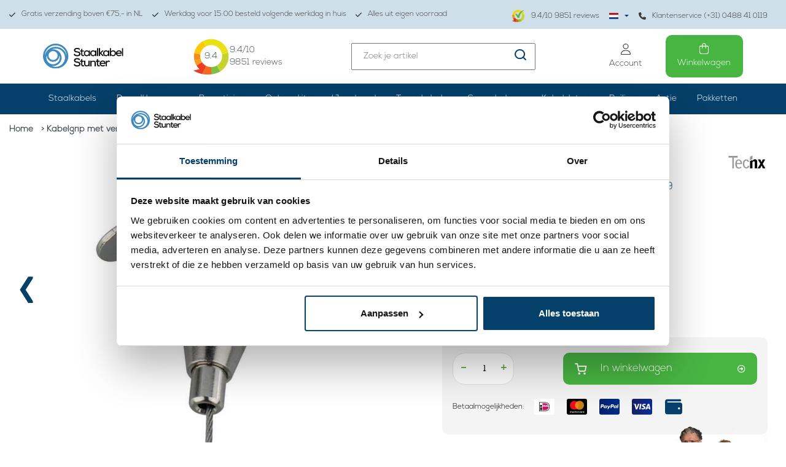

--- FILE ---
content_type: text/html;charset=utf-8
request_url: https://www.staalkabelstunter.com/nl/technx-kabelgrip-invader.html
body_size: 27375
content:
<!DOCTYPE html>
<html lang="nl">
  
  <head>
    <script>
    	var ism = {};
      ism.settings = {
      	 plugin_reviews:'true',
      }
    </script>
        <!-- REMARKETING TAG -->
    
            
<script type="text/javascript">
var google_tag_params = {
ecomm_prodid: '40454354',
ecomm_pagetype: 'product',
ecomm_totalvalue: 4.31,
};
</script>

<script>
dataLayer = [{
  google_tag_params: window.google_tag_params
}];
</script>

    
    <!-- /REMARKETING TAG -->
        <script src="https://ajax.googleapis.com/ajax/libs/jquery/3.3.1/jquery.min.js"></script>
        <link rel="stylesheet" href="https://cdn.webshopapp.com/shops/10826/themes/118274/assets/toggle.css?2025112114521620201021121646" />    
        <meta name="p:domain_verify" content="592c58ceddf3c3cd5b88a83a933229ca"/>
    <meta charset="utf-8"/>
<!-- [START] 'blocks/head.rain' -->
<!--

  (c) 2008-2026 Lightspeed Netherlands B.V.
  http://www.lightspeedhq.com
  Generated: 18-01-2026 @ 04:35:55

-->
<link rel="canonical" href="https://www.staalkabelstunter.com/nl/technx-kabelgrip-invader.html"/>
<link rel="alternate" href="https://www.staalkabelstunter.com/nl/index.rss" type="application/rss+xml" title="Nieuwe producten"/>
<meta name="robots" content="noodp,noydir"/>
<meta name="google-site-verification" content="99enj7-VktA_7W5mfKd0F34ZR8DIdg08FVsh9B7QdcE"/>
<meta name="google-site-verification" content="xUFqtSfov_OyCwav1ePSjwSeFNS0-EPDS_hfxpaYpAs"/>
<meta name="google-site-verification" content="mrirGXbFgAvR14e2C8heK84ou775e0NIlM2zF_LxWYk"/>
<meta name="google-site-verification" content="99enj7-VktA_7W5mfKd0F34ZR8DIdg08FVsh9B7QdcE"/>
<meta name="google-site-verification" content="gZ201S3fCFRJt8BgOALzTsWI2esTenPzNhPg5gFdFdI"/>
<meta name="google-site-verification" content="&lt;meta name=&quot;p:domain_verify&quot; content=&quot;592c58ceddf3c3cd5b88a83a933229ca&quot;/&gt;"/>
<meta property="og:url" content="https://www.staalkabelstunter.com/nl/technx-kabelgrip-invader.html?source=facebook"/>
<meta property="og:site_name" content="Staalkabelstunter"/>
<meta property="og:title" content="Kabelgrip met verstelbare bevestiging kopen"/>
<meta property="og:description" content="Kabelgrip diagonaal ✓ € 3.99 ✓ Alles op voorraad  ✓ Gratis advies: 0488 41 01 19  ✓ Klantencijfer: 9"/>
<meta property="og:image" content="https://cdn.webshopapp.com/shops/10826/files/177443360/technx-kabelgrip-met-verstelbare-bevestiging.jpg"/>
<script src="https://www.powr.io/powr.js?external-type=lightspeed"></script>
<script>
(function(w,d,s,l,i){w[l]=w[l]||[];w[l].push({'gtm.start':
new Date().getTime(),event:'gtm.js'});var f=d.getElementsByTagName(s)[0],
j=d.createElement(s),dl=l!='dataLayer'?'&l='+l:'';j.async=true;j.src=
'https://www.googletagmanager.com/gtm.js?id='+i+dl;f.parentNode.insertBefore(j,f);
})(window,document,'script','dataLayer','GTM-NPNZKGS');
</script>
<script>
(function(w,d,s,l,i){w[l]=w[l]||[];w[l].push({'gtm.start':
new Date().getTime(),event:'gtm.js'});var f=d.getElementsByTagName(s)[0],
j=d.createElement(s),dl=l!='dataLayer'?'&l='+l:'';j.async=true;j.src=
'https://www.googletagmanager.com/gtm.js?id='+i+dl;f.parentNode.insertBefore(j,f);
})(window,document,'script','dataLayer','GTM-W37D5Z');

</script>
<script>
/* CRW - Head injection by InStijl Media - generated at: 17-01-2026 18:25:07 */
var ism_rating = "9.4";
var ism_rating_5 = "4.7";
var ism_ratingcount = "9851";
var ism_ratingpage = "https://www.kiyoh.com/reviews/1043925/staalkabelstunter_com";
var ism_last_reviews = '[{"review_id":"03c49a38-4927-414a-8aa7-33fe746abc0d","name":"Wim","date":"17-01-2026 09:36","score":10,"review":"Alles zo als het hoort"},{"review_id":"4fcaf00b-fd3f-4e65-97aa-0b8d0e7b3c87","name":"Frank","date":"15-01-2026 08:37","score":10,"review":"Snel geleverd en als beschreven!"},{"review_id":"e94080ca-3077-4467-804c-be6385428952","name":"Miranda","date":"15-01-2026 07:47","score":10,"review":"De communicatie van dit bedrijf ervaar ik ala zeer prettig en vriendelijk."},{"review_id":"554f6f08-9e14-4e52-990d-c06c4b7946e1","name":"toine","date":"14-01-2026 10:26","score":10,"review":"Zeer goede ervaring en erg attend om te bellen dat de levering een dag verlaat zou zijn vanwege de enorme sneewhoeveelheid in het noorden van het land.<br\/>zending goed aangekomen<br\/><br\/>mvg<br\/>toine hezemans"},{"review_id":"8480fe47-37f9-4e4c-94d6-090046bf01e6","name":"mariet","date":"14-01-2026 09:44","score":9,"review":"Fijne site, gunstige prijzen en netjes geleverd zal er zeker weer bestellen"},{"review_id":"109a8f3f-aa09-4b2d-b67c-149bdd4282ec","name":"Boris","date":"13-01-2026 08:44","score":10,"review":"Spanner in sehr guter Qualit\u00e4t, wie beschrieben. Schneller Versand, gerne wieder!"},{"review_id":"c14b25e8-e524-494c-9e9a-3d9ff9bce7fd","name":"Andrzej","date":"13-01-2026 07:42","score":10,"review":"Profi! Delivery was good!"},{"review_id":"a2b9166f-d318-4287-8790-1d2dc3427e2b","name":"Claudia","date":"12-01-2026 17:19","score":9,"review":"Project bijna klaar. Even wachten op een gebroken tegel en dan kan ik het afmaken. mooie dunne kabel en verbindingen die super sterk blijken."},{"review_id":"d1762037-87b0-4a26-a992-4b2a23aac0b3","name":"Bram","date":"11-01-2026 15:18","score":7,"review":"Ik zocht een sterk katrol gevonden en snel geleverd. En de kwaliteit was boven verwachting"},{"review_id":"56350001-5d2a-4c12-ad11-373fbaf61eb3","name":"Bjorn","date":"11-01-2026 02:01","score":9,"review":"Tijdens de kerstperiode besteld, meteen na het verlof van de zaakvoerders het pakket op de post gegaan, da\u0027s mooi.<br\/>Er ontbrak een deel (5 van 30 stuks) van een artikel. Da\u0027s minder goed nieuws maar een mailtje en amper een halve dag later heb ik dat geld teruggekregen.<br\/><br\/>Mijn verlichting hangt nu mooi opgespannen zonder gaten in het plafond te boren!"}]';
var review_system = "<a href=\'https://www.kiyoh.com/reviews/1043925/staalkabelstunter_com\' target=\'_blank\'>KiyOh</a>";
var shop_name = "Staalkabelstunter";
var starsColor = "#F39200";
var languages = ["/", "/nl/", "/en/", "/de/", "/da/", "/us/", "/es/", "/fr/", "/fc/", "/it/", "/no/", "/pl/"];

/* Inject Rich Snippets */
    (function(){
        var data = {
                "@context": "http://schema.org",
                "@type": "Organization",
                "name" : "Staalkabelstunter",
                "aggregateRating": {
                      "@type": "AggregateRating",
                      "ratingValue" : "9.4",
                      "bestRating" : "10",
                      "reviewCount" : "9851",
                      "worstRating" : "1"
                }
        };
        var script = document.createElement("script");
        script.type = "application/ld+json";
        script.innerHTML = JSON.stringify(data);
        document.getElementsByTagName("head")[0].appendChild(script);
    })(document);
</script>
<!--[if lt IE 9]>
<script src="https://cdn.webshopapp.com/assets/html5shiv.js?2025-02-20"></script>
<![endif]-->
<!-- [END] 'blocks/head.rain' -->
    <title>Kabelgrip met verstelbare bevestiging kopen - Staalkabelstunter</title>
    <meta name="description" content="Kabelgrip diagonaal ✓ € 3.99 ✓ Alles op voorraad  ✓ Gratis advies: 0488 41 01 19  ✓ Klantencijfer: 9" />
    <meta name="keywords" content="Ophangen, ophangsysteem, staalkabel, suspension kit" />
    <meta http-equiv="X-UA-Compatible" content="IE=edge">
    <meta name="viewport" content="width=device-width, initial-scale=1.0, maximum-scale=1.0, user-scalable=0"> 
    <meta name="apple-mobile-web-app-capable" content="yes">
    <meta name="apple-mobile-web-app-status-bar-style" content="black">
    <meta name="google-site-verification" content="S_-L0b9-jEyVuctM_DhHR-ms6DdaEqlqaE7h41KdcHs" />
    <meta name="msvalidate.01" content="B0D215392511F217A9CEF1F6C04FD4CC" />
    <link rel="shortcut icon" href="https://cdn.webshopapp.com/shops/10826/themes/118274/assets/favicon.ico?20251121145139" type="image/x-icon" />      
        
<!--     <link rel="stylesheet" href="//fonts.googleapis.com/css?family=Lato:300,400,500,600,700" type="text/css"/>     -->
        <script defer src="//kit.fontawesome.com/6b345cc411.js" crossorigin="anonymous"></script>
        <link rel="stylesheet" href="https://cdn.webshopapp.com/assets/gui-2-0.css?2025-02-20" />
    <link rel="stylesheet" href="https://cdn.webshopapp.com/assets/gui-responsive-2-0.css?2025-02-20" />
        <link rel="stylesheet" href="https://cdn.jsdelivr.net/gh/fancyapps/fancybox@3.5.7/dist/jquery.fancybox.min.css" />
    <link rel="stylesheet" href="https://cdn.webshopapp.com/shops/10826/themes/118274/assets/bootstrap-min.css?2025112114521620201021121646" />    
    <link rel="stylesheet" href="https://cdn.webshopapp.com/shops/10826/themes/118274/assets/navigatie.css?2025112114521620201021121646" />    
    <link rel="stylesheet" href="https://cdn.webshopapp.com/shops/10826/themes/118274/assets/flexbox.css??2025112114521620201021121646" />
    <link rel="stylesheet" href="https://cdn.webshopapp.com/shops/10826/themes/118274/assets/owl-carousel-min.css?2025112114521620201021121646" />    
    <link rel="stylesheet" href="https://cdn.webshopapp.com/shops/10826/themes/118274/assets/stylesheet.css?2025112114521620201021121646" />
     <link rel="stylesheet" href="https://cdn.webshopapp.com/shops/10826/files/471878674/stylesheet-legacy.css" />
    <link rel="stylesheet" href="https://cdn.webshopapp.com/shops/10826/themes/118274/assets/settings.css?2025112114521620201021121646" />
    <link rel="stylesheet" href="https://cdn.webshopapp.com/shops/10826/themes/118274/assets/custom.css??2025112114521620201021121646" />
    <link rel="stylesheet" href="https://cdn.webshopapp.com/shops/10826/themes/118274/assets/css-ism-style.css?2025112114521620201021121646" />
    <script src="https://cdn.webshopapp.com/assets/jquery-1-9-1.js?2025-02-20"></script>
    <script src="https://cdn.webshopapp.com/assets/gui.js?2025-02-20"></script>    
        <script type="text/javascript" src="https://cdn.webshopapp.com/shops/10826/themes/118274/assets/owl-carousel-min.js?2025112114521620201021121646"></script>
    <script type="text/javascript" src="https://cdn.webshopapp.com/shops/10826/themes/118274/assets/js-moment.js?2025112114521620201021121646"></script>
            <!-- HTML5 Shim and Respond.js IE8 support of HTML5 elements and media queries -->
    <!--[if lt IE 9]>
    <script src="//oss.maxcdn.com/html5shiv/3.7.2/html5shiv.min.js"></script>
    <script src="//oss.maxcdn.com/respond/1.4.2/respond.min.js"></script>
    <![endif]-->
     
  </head>
  
  <body class="   body-desktop language-nl" style="padding-top:0;">
 
        
    
    
    
    <!-- USPS -->
        <!-- /USPS -->
        
    <!-- HEADER -->
    
<div class="usp-bar">
	<section class="container-fluid">
    <div class="new custom-usp hidden-xs hidden-sm">
      <ul>
        <li>
          <a href="https://www.staalkabelstunter.com/nl/service/shipping-returns/" title="Gratis verzending boven €75,- in NL">
            <svg class="svg-inline--fa fa-check" aria-hidden="true" focusable="false" data-prefix="fas" data-icon="check" role="img" xmlns="http://www.w3.org/2000/svg" viewBox="0 0 448 512" data-fa-i2svg="" width="10" height="12"><path fill="currentColor" d="M438.6 105.4c12.5 12.5 12.5 32.8 0 45.3l-256 256c-12.5 12.5-32.8 12.5-45.3 0l-128-128c-12.5-12.5-12.5-32.8 0-45.3s32.8-12.5 45.3 0L160 338.7 393.4 105.4c12.5-12.5 32.8-12.5 45.3 0z"></path></svg>
            Gratis verzending boven €75,- in NL
          </a>
        </li>
        <li>
          <a href="https://www.staalkabelstunter.com/nl/service/" title="Werkdag voor 15:00 besteld volgende werkdag in huis">
            <svg class="svg-inline--fa fa-check" aria-hidden="true" focusable="false" data-prefix="fas" data-icon="check" role="img" xmlns="http://www.w3.org/2000/svg" viewBox="0 0 448 512" data-fa-i2svg="" width="10" height="12"><path fill="currentColor" d="M438.6 105.4c12.5 12.5 12.5 32.8 0 45.3l-256 256c-12.5 12.5-32.8 12.5-45.3 0l-128-128c-12.5-12.5-12.5-32.8 0-45.3s32.8-12.5 45.3 0L160 338.7 393.4 105.4c12.5-12.5 32.8-12.5 45.3 0z"></path></svg>
            Werkdag voor 15:00 besteld volgende werkdag in huis
          </a>
        </li>
        <li>
          <a href="https://www.staalkabelstunter.com/nl/service/magazijn/" title="Alles uit eigen voorraad">
            <svg class="svg-inline--fa fa-check" aria-hidden="true" focusable="false" data-prefix="fas" data-icon="check" role="img" xmlns="http://www.w3.org/2000/svg" viewBox="0 0 448 512" data-fa-i2svg="" width="10" height="12"><path fill="currentColor" d="M438.6 105.4c12.5 12.5 12.5 32.8 0 45.3l-256 256c-12.5 12.5-32.8 12.5-45.3 0l-128-128c-12.5-12.5-12.5-32.8 0-45.3s32.8-12.5 45.3 0L160 338.7 393.4 105.4c12.5-12.5 32.8-12.5 45.3 0z"></path></svg>
            Alles uit eigen voorraad
          </a>
        </li>
        <li>
          <div class="img-kiyoh d-flex align-items-center">
            <a href="https://www.staalkabelstunter.com/nl/klantbeoordelingen/" class="d-flex align-items-center text-decoration-none d-block mb-4">
            	<img src="https://cdn.webshopapp.com/shops/10826/themes/118274/assets/img-logo-kiyoh.png?2025112114521620201021121646" alt="Kiyoh" width="21" height="20">
            	<div class="review-text d-inline-block"><span data-ism-rating="rating">0.0</span>/10 <span data-ism-rating="ratingcount">0000</span> reviews</div>
            </a>
          </div>
          
          <ul class="ism-lang">
                      <li class="btn-group languages">
            <button type="button" class="dropdown-toggle relative" data-toggle="dropdown">
        <span class="flag nl" style="background-position: center;background-image:url(https://cdn.webshopapp.com/shops/10826/themes/118274/assets/icon-nl.svg?2025112114521620201021121646)"></span> 
                <img src="https://cdn.webshopapp.com/shops/10826/themes/118274/assets/caret.png?2025112114521620201021121646">      </button>
      <ul class="dropdown-menu languages dropdown-menu-close" role="menu">
                <li>
          <a title="Nederlands" lang="nl" href="https://www.staalkabelstunter.com/nl/go/product/40454354">
            <span class="flag nl" style="background-position: center;background-image:url(https://cdn.webshopapp.com/shops/10826/themes/118274/assets/icon-nl.svg?2025112114521620201021121646)"></span> Nederlands
          </a>
        </li>
                <li>
          <a title="Deutsch" lang="de" href="https://www.staalkabelstunter.com/de/go/product/40454354">
            <span class="flag de" style="background-position: center;background-image:url(https://cdn.webshopapp.com/shops/10826/themes/118274/assets/icon-de.svg?2025112114521620201021121646)"></span> Deutsch
          </a>
        </li>
                <li>
          <a title="English" lang="en" href="https://www.staalkabelstunter.com/en/go/product/40454354">
            <span class="flag en" style="background-position: center;background-image:url(https://cdn.webshopapp.com/shops/10826/themes/118274/assets/icon-en.svg?2025112114521620201021121646)"></span> English
          </a>
        </li>
              </ul>
          </li>

              </ul>
          <a href="https://www.staalkabelstunter.com/nl/service/about/" title="Klantenservice (+31) 0488 41 0119">
            <svg class="svg-inline--fa fa-phone" aria-hidden="true" focusable="false" data-prefix="fas" data-icon="phone" role="img" xmlns="http://www.w3.org/2000/svg" viewBox="0 0 512 512" data-fa-i2svg="" width="12" height="12"><path fill="currentColor" d="M164.9 24.6c-7.7-18.6-28-28.5-47.4-23.2l-88 24C12.1 30.2 0 46 0 64C0 311.4 200.6 512 448 512c18 0 33.8-12.1 38.6-29.5l24-88c5.3-19.4-4.6-39.7-23.2-47.4l-96-40c-16.3-6.8-35.2-2.1-46.3 11.6L304.7 368C234.3 334.7 177.3 277.7 144 207.3L193.3 167c13.7-11.2 18.4-30 11.6-46.3l-40-96z"></path></svg>
            Klantenservice (+31) 0488 41 0119
          </a>
        </li>
      </ul>
    </div>  
  </section>
</div>
<header>
	<section id="header">
  <div class="container">
    <div class="header-wrapper">
      <div class="header-logo">
        <a href="https://www.staalkabelstunter.com/nl/" title="">
        	<img src="https://cdn.webshopapp.com/shops/10826/themes/118274/assets/newheaderlogo.svg?2025112114521620201021121646" >
        </a>
      </div>
      <div class="header-kiyoh">
        <div class="infogram shopRating">
          <a href="https://www.staalkabelstunter.com/nl/klantbeoordelingen/" title="">
            <div class="usp-content">
              <p class="kiyoh-circle2">
                <img src="https://cdn.webshopapp.com/shops/10826/themes/118274/assets/kiyoh-widget-logo.svg?2025112114521620201021121646" width="60" height="60" fetchpriority="high"> 
                <span data-ism-rating="rating">0.0</span>
              </p>
              <p><span data-ism-rating="rating">0.0</span>/10<br/><span data-ism-rating="ratingcount">0000</span> reviews</p>
            </div>
          </a>
        </div>
      </div>
      <div class="header-search-block">
        <form method="get" action="https://www.staalkabelstunter.com/nl/search/" id="customSearchForm" autocomplete="off">
          <div class="search-theme  input-group-append  align-items-center">
            <input name="q" id="search-box" value="" placeholder="Zoek je artikel">
            <a href="javascript:;" onclick="$(this).parent('form').submit();">
              <img src="https://cdn.webshopapp.com/shops/10826/themes/118274/assets/icon-serach.svg?2025112114521620201021121646">
            </a>
          </div>
          <div class="autocomplete">
            <div class="products products-livesearch row px-3 mb-3 clearfix"></div>
            <div class="notfound hide p-3">Geen producten gevonden...</div>
            <div class="more px-3 mb-3 clear">
              <a class="btn btn-secondary btn-view btn-sm result-btn livesearch" href="javascript:;" onclick="$('#formSearch').submit();">
                <span>Bekijk alle resultaten </span><span class="result-count"></span>
            	</a>
            </div>
          </div>
        </form>
      </div>
              <div class="toggler">
    <!--<div class="account-type particulier">Particulier</div>-->
    <div class="form-check form-switch mx-3">
      	          <input class="form-check-input btw-toggler-1" type="checkbox" role="switch" onclick="toggleBTW()" id="flexSwitchCheckDefault1">
          <label for="flexSwitchCheckDefault1"></label>
      	    </div>
    <div class="account-type zakelijk active">Incl. btw</div>
</div>
            <div class="header-icons">
        <ul>
          <li>
            <a class="account-btn" href="https://www.staalkabelstunter.com/nl/account/" title="Mijn account">
              <svg class="svg-inline--fa fa-user fa-lg" style="height: 1em;" aria-hidden="true" focusable="false" data-prefix="fal" data-icon="user" role="img" xmlns="http://www.w3.org/2000/svg" viewBox="0 0 448 512" data-fa-i2svg=""><path fill="currentColor" d="M320 128a96 96 0 1 0 -192 0 96 96 0 1 0 192 0zM96 128a128 128 0 1 1 256 0A128 128 0 1 1 96 128zM32 480l384 0c-1.2-79.7-66.2-144-146.3-144l-91.4 0c-80 0-145 64.3-146.3 144zM0 482.3C0 383.8 79.8 304 178.3 304l91.4 0C368.2 304 448 383.8 448 482.3c0 16.4-13.3 29.7-29.7 29.7L29.7 512C13.3 512 0 498.7 0 482.3z"></path></svg>
              <span>Account</span>
            </a>
          </li>
          <li>
            <a href="https://www.staalkabelstunter.com/nl/cart/" class="checkout-btn">
              <svg class="svg-inline--fa fa-shopping-bag fa-lg" style="height: 1em; padding-right: 1px;" aria-hidden="true" focusable="false" data-prefix="fal" data-icon="shopping-bag" role="img" xmlns="http://www.w3.org/2000/svg" viewBox="0 0 448 512" data-fa-i2svg=""><path fill="currentColor" d="M160 96l0 32 128 0 0-32c0-35.3-28.7-64-64-64s-64 28.7-64 64zm-32 64l-80 0c-8.8 0-16 7.2-16 16l0 240c0 35.3 28.7 64 64 64l256 0c35.3 0 64-28.7 64-64l0-240c0-8.8-7.2-16-16-16l-80 0 0 80c0 8.8-7.2 16-16 16s-16-7.2-16-16l0-80-128 0 0 80c0 8.8-7.2 16-16 16s-16-7.2-16-16l0-80zm0-32l0-32c0-53 43-96 96-96s96 43 96 96l0 32 80 0c26.5 0 48 21.5 48 48l0 240c0 53-43 96-96 96L96 512c-53 0-96-43-96-96L0 176c0-26.5 21.5-48 48-48l80 0z"></path></svg>
              <span>
                Winkelwagen
                              </span>
            </a>
          </li>
        </ul>
      </div>
    </div>
  </div>
    <section id="header-desktop">
    <div class="header-links-bg">
      <div class="header-links container">
        <ul class="new-drop-dwn">
                              <li class="Custom-categories  has-subcat">
            <a href="javascript:;">Staalkabels</a>
            <ul class="header-subcat">
                                                                          <li>
                  <a href="https://www.staalkabelstunter.com/nl/verzinkt/">
                      <img class="sub-image" src="https://cdn.webshopapp.com/shops/10826/files/478543283/140x105x1/image.jpg">
                  </a>                 
                <a class="cat-btn" href="https://www.staalkabelstunter.com/nl/verzinkt/">Verzinkt</a>
                </li>
                                                            <li>
                  <a href="https://www.staalkabelstunter.com/nl/rvs/">
                      <img class="sub-image" src="https://cdn.webshopapp.com/shops/10826/files/339597015/140x105x1/image.jpg">
                  </a>                 
                <a class="cat-btn" href="https://www.staalkabelstunter.com/nl/rvs/">RVS</a>
                </li>
                                                            <li>
                  <a href="https://www.staalkabelstunter.com/nl/geplastificeerd/">
                      <img class="sub-image" src="https://cdn.webshopapp.com/shops/10826/files/339596473/140x105x1/image.jpg">
                  </a>                 
                <a class="cat-btn" href="https://www.staalkabelstunter.com/nl/geplastificeerd/">Geplastificeerd</a>
                </li>
                                                                                                                                                                                                                                                                                                                                        	                                                                                                                                                                                                                                                                                                                                                	                            		<li>
                  <a href="https://www.staalkabelstunter.com/nl/verzinkt/maatwerk/">
                      <img class="sub-image" src="https://cdn.webshopapp.com/shops/10826/files/396576501/140x105x1/image.jpg">
                  </a>                 
                <a class="cat-btn" href="https://www.staalkabelstunter.com/nl/verzinkt/maatwerk/">Maatwerk</a>
                </li>
                                                        		<li>
                  <a href="https://www.staalkabelstunter.com/nl/verzinkt/met-eindverbinding/">
                      <img class="sub-image" src="https://cdn.webshopapp.com/shops/10826/files/397090332/140x105x1/image.jpg">
                  </a>                 
                <a class="cat-btn" href="https://www.staalkabelstunter.com/nl/verzinkt/met-eindverbinding/">met eindverbinding</a>
                </li>
                                                        		<li>
                  <a href="https://www.staalkabelstunter.com/nl/verzinkt/zwart/">
                      <img class="sub-image" src="https://cdn.webshopapp.com/shops/10826/files/478804480/140x105x1/image.jpg">
                  </a>                 
                <a class="cat-btn" href="https://www.staalkabelstunter.com/nl/verzinkt/zwart/">Zwart</a>
                </li>
                                                        		<li>
                  <a href="https://www.staalkabelstunter.com/nl/verzinkt/bediening/">
                      <img class="sub-image" src="https://cdn.webshopapp.com/shops/10826/files/432231874/140x105x1/image.jpg">
                  </a>                 
                <a class="cat-btn" href="https://www.staalkabelstunter.com/nl/verzinkt/bediening/">Bediening</a>
                </li>
                                                        	                            		<li>
                  <a href="https://www.staalkabelstunter.com/nl/rvs/dunne-staalkabel/">
                      <img class="sub-image" src="https://cdn.webshopapp.com/shops/10826/files/396578410/140x105x1/image.jpg">
                  </a>                 
                <a class="cat-btn" href="https://www.staalkabelstunter.com/nl/rvs/dunne-staalkabel/">Dunne staalkabel</a>
                </li>
                                                        	                            		<li>
                  <a href="https://www.staalkabelstunter.com/nl/geplastificeerd/waslijn/">
                      <img class="sub-image" src="https://cdn.webshopapp.com/shops/10826/files/339596872/140x105x1/image.jpg">
                  </a>                 
                <a class="cat-btn" href="https://www.staalkabelstunter.com/nl/geplastificeerd/waslijn/">Waslijn</a>
                </li>
                                                        		<li>
                  <a href="https://www.staalkabelstunter.com/nl/geplastificeerd/fitness/">
                      <img class="sub-image" src="https://cdn.webshopapp.com/shops/10826/files/396592260/140x105x1/image.jpg">
                  </a>                 
                <a class="cat-btn" href="https://www.staalkabelstunter.com/nl/geplastificeerd/fitness/">Fitness</a>
                </li>
                                                        	                                                                                                                                                                                                                                                                                                                                                                            	                            	                            	                                                                                                                                            	                                                                                                                                            	                            	                            	                            	                                                                                                                                                                                                	</ul>
          </li>
                                                 <li class=" has-subcat Draadklemmen">
          <a href="https://www.staalkabelstunter.com/nl/draadklemmen/">Draadklemmen </a>
            <ul class="header-subcat">
                          <li class="">
                                <a href="https://www.staalkabelstunter.com/nl/draadklemmen/aluminium/">
                	<img class="sub-image" src="https://cdn.webshopapp.com/shops/10826/files/413348824/140x105x1/image.jpg">
                </a>
                              	<a class="cat-btn" href="https://www.staalkabelstunter.com/nl/draadklemmen/aluminium/">Aluminium</a>
                            <li class="">
                                <a href="https://www.staalkabelstunter.com/nl/draadklemmen/met-moeren/">
                	<img class="sub-image" src="https://cdn.webshopapp.com/shops/10826/files/478804336/140x105x1/image.jpg">
                </a>
                              	<a class="cat-btn" href="https://www.staalkabelstunter.com/nl/draadklemmen/met-moeren/">met Moeren</a>
                            <li class="">
                                <a href="https://www.staalkabelstunter.com/nl/draadklemmen/simplex/">
                	<img class="sub-image" src="https://cdn.webshopapp.com/shops/10826/files/413380314/140x105x1/image.jpg">
                </a>
                              	<a class="cat-btn" href="https://www.staalkabelstunter.com/nl/draadklemmen/simplex/">Simplex</a>
                            <li class="">
                                <a href="https://www.staalkabelstunter.com/nl/draadklemmen/duplex/">
                	<img class="sub-image" src="https://cdn.webshopapp.com/shops/10826/files/413380373/140x105x1/image.jpg">
                </a>
                              	<a class="cat-btn" href="https://www.staalkabelstunter.com/nl/draadklemmen/duplex/">Duplex</a>
                            <li class="">
                                <a href="https://www.staalkabelstunter.com/nl/draadklemmen/met-inbus/">
                	<img class="sub-image" src="https://cdn.webshopapp.com/shops/10826/files/481669569/140x105x1/image.jpg">
                </a>
                              	<a class="cat-btn" href="https://www.staalkabelstunter.com/nl/draadklemmen/met-inbus/">met Inbus</a>
                            <li class="">
                                <a href="https://www.staalkabelstunter.com/nl/draadklemmen/gripper/">
                	<img class="sub-image" src="https://cdn.webshopapp.com/shops/10826/files/413386272/140x105x1/image.jpg">
                </a>
                              	<a class="cat-btn" href="https://www.staalkabelstunter.com/nl/draadklemmen/gripper/">Gripper</a>
                            <li class="">
                                <a href="https://www.staalkabelstunter.com/nl/draadklemmen/eindstop/">
                	<img class="sub-image" src="https://cdn.webshopapp.com/shops/10826/files/413391437/140x105x1/image.jpg">
                </a>
                              	<a class="cat-btn" href="https://www.staalkabelstunter.com/nl/draadklemmen/eindstop/">Eindstop</a>
                            <li class="">
                                <a href="https://www.staalkabelstunter.com/nl/draadklemmen/koper/">
                	<img class="sub-image" src="https://cdn.webshopapp.com/shops/10826/files/481668502/140x105x1/image.jpg">
                </a>
                              	<a class="cat-btn" href="https://www.staalkabelstunter.com/nl/draadklemmen/koper/">Koper </a>
                            <li class="">
                                <a href="https://www.staalkabelstunter.com/nl/draadklemmen/rvs/">
                	<img class="sub-image" src="https://cdn.webshopapp.com/shops/10826/files/481668498/140x105x1/image.jpg">
                </a>
                              	<a class="cat-btn" href="https://www.staalkabelstunter.com/nl/draadklemmen/rvs/">Rvs</a>
                            <li class="">
                                <a href="https://www.staalkabelstunter.com/nl/draadklemmen/overige/">
                	<img class="sub-image" src="https://cdn.webshopapp.com/shops/10826/files/413395115/140x105x1/image.jpg">
                </a>
                              	<a class="cat-btn" href="https://www.staalkabelstunter.com/nl/draadklemmen/overige/">Overige</a>
                            <li class="">
                                <a href="https://www.staalkabelstunter.com/nl/draadklemmen/kap/">
                	<img class="sub-image" src="https://cdn.webshopapp.com/shops/10826/files/413393651/140x105x1/image.jpg">
                </a>
                              	<a class="cat-btn" href="https://www.staalkabelstunter.com/nl/draadklemmen/kap/">Kap</a>
                            </li>
            </ul>
          </li>
                  <li class=" has-subcat Verzinkt">
          <a href="https://www.staalkabelstunter.com/nl/verzinkt/">Verzinkt </a>
            <ul class="header-subcat">
                          <li class="">
                                <a href="https://www.staalkabelstunter.com/nl/verzinkt/maatwerk/">
                	<img class="sub-image" src="https://cdn.webshopapp.com/shops/10826/files/396576501/140x105x1/image.jpg">
                </a>
                              	<a class="cat-btn" href="https://www.staalkabelstunter.com/nl/verzinkt/maatwerk/">Maatwerk</a>
                            <li class="">
                                <a href="https://www.staalkabelstunter.com/nl/verzinkt/met-eindverbinding/">
                	<img class="sub-image" src="https://cdn.webshopapp.com/shops/10826/files/397090332/140x105x1/image.jpg">
                </a>
                              	<a class="cat-btn" href="https://www.staalkabelstunter.com/nl/verzinkt/met-eindverbinding/">met eindverbinding</a>
                            <li class="">
                                <a href="https://www.staalkabelstunter.com/nl/verzinkt/zwart/">
                	<img class="sub-image" src="https://cdn.webshopapp.com/shops/10826/files/478804480/140x105x1/image.jpg">
                </a>
                              	<a class="cat-btn" href="https://www.staalkabelstunter.com/nl/verzinkt/zwart/">Zwart</a>
                            <li class="">
                                <a href="https://www.staalkabelstunter.com/nl/verzinkt/bediening/">
                	<img class="sub-image" src="https://cdn.webshopapp.com/shops/10826/files/432231874/140x105x1/image.jpg">
                </a>
                              	<a class="cat-btn" href="https://www.staalkabelstunter.com/nl/verzinkt/bediening/">Bediening</a>
                            </li>
            </ul>
          </li>
                  <li class=" has-subcat RVS">
          <a href="https://www.staalkabelstunter.com/nl/rvs/">RVS </a>
            <ul class="header-subcat">
                          <li class="">
                                <a href="https://www.staalkabelstunter.com/nl/rvs/dunne-staalkabel/">
                	<img class="sub-image" src="https://cdn.webshopapp.com/shops/10826/files/396578410/140x105x1/image.jpg">
                </a>
                              	<a class="cat-btn" href="https://www.staalkabelstunter.com/nl/rvs/dunne-staalkabel/">Dunne staalkabel</a>
                            </li>
            </ul>
          </li>
                  <li class=" has-subcat Geplastificeerd">
          <a href="https://www.staalkabelstunter.com/nl/geplastificeerd/">Geplastificeerd </a>
            <ul class="header-subcat">
                          <li class="">
                                <a href="https://www.staalkabelstunter.com/nl/geplastificeerd/waslijn/">
                	<img class="sub-image" src="https://cdn.webshopapp.com/shops/10826/files/339596872/140x105x1/image.jpg">
                </a>
                              	<a class="cat-btn" href="https://www.staalkabelstunter.com/nl/geplastificeerd/waslijn/">Waslijn</a>
                            <li class="">
                                <a href="https://www.staalkabelstunter.com/nl/geplastificeerd/fitness/">
                	<img class="sub-image" src="https://cdn.webshopapp.com/shops/10826/files/396592260/140x105x1/image.jpg">
                </a>
                              	<a class="cat-btn" href="https://www.staalkabelstunter.com/nl/geplastificeerd/fitness/">Fitness</a>
                            </li>
            </ul>
          </li>
                  <li class=" has-subcat Bevestiging">
          <a href="https://www.staalkabelstunter.com/nl/bevestiging/">Bevestiging </a>
            <ul class="header-subcat">
                          <li class="">
                                <a href="https://www.staalkabelstunter.com/nl/bevestiging/draadspanners/">
                	<img class="sub-image" src="https://cdn.webshopapp.com/shops/10826/files/483303243/140x105x1/image.jpg">
                </a>
                              	<a class="cat-btn" href="https://www.staalkabelstunter.com/nl/bevestiging/draadspanners/">Draadspanners</a>
                            <li class="">
                                <a href="https://www.staalkabelstunter.com/nl/bevestiging/draadkousen/">
                	<img class="sub-image" src="https://cdn.webshopapp.com/shops/10826/files/396592686/140x105x1/image.jpg">
                </a>
                              	<a class="cat-btn" href="https://www.staalkabelstunter.com/nl/bevestiging/draadkousen/">Draadkousen</a>
                            <li class="">
                                <a href="https://www.staalkabelstunter.com/nl/bevestiging/karabijnhaken/">
                	<img class="sub-image" src="https://cdn.webshopapp.com/shops/10826/files/484068527/140x105x1/image.jpg">
                </a>
                              	<a class="cat-btn" href="https://www.staalkabelstunter.com/nl/bevestiging/karabijnhaken/">Karabijnhaken</a>
                            <li class="">
                                <a href="https://www.staalkabelstunter.com/nl/bevestiging/ogen/">
                	<img class="sub-image" src="https://cdn.webshopapp.com/shops/10826/files/396595478/140x105x1/image.jpg">
                </a>
                              	<a class="cat-btn" href="https://www.staalkabelstunter.com/nl/bevestiging/ogen/">Ogen</a>
                            <li class="">
                                <a href="https://www.staalkabelstunter.com/nl/bevestiging/harpsluiting/">
                	<img class="sub-image" src="https://cdn.webshopapp.com/shops/10826/files/396598136/140x105x1/image.jpg">
                </a>
                              	<a class="cat-btn" href="https://www.staalkabelstunter.com/nl/bevestiging/harpsluiting/">Harpsluiting</a>
                            <li class="">
                                <a href="https://www.staalkabelstunter.com/nl/bevestiging/ijzerwaren/">
                	<img class="sub-image" src="https://cdn.webshopapp.com/shops/10826/files/396996925/140x105x1/image.jpg">
                </a>
                              	<a class="cat-btn" href="https://www.staalkabelstunter.com/nl/bevestiging/ijzerwaren/">IJzerwaren</a>
                            <li class="">
                                <a href="https://www.staalkabelstunter.com/nl/bevestiging/haken/">
                	<img class="sub-image" src="https://cdn.webshopapp.com/shops/10826/files/396647421/140x105x1/image.jpg">
                </a>
                              	<a class="cat-btn" href="https://www.staalkabelstunter.com/nl/bevestiging/haken/">Haken</a>
                            <li class="">
                                <a href="https://www.staalkabelstunter.com/nl/bevestiging/katrollen/">
                	<img class="sub-image" src="https://cdn.webshopapp.com/shops/10826/files/396607598/140x105x1/image.jpg">
                </a>
                              	<a class="cat-btn" href="https://www.staalkabelstunter.com/nl/bevestiging/katrollen/">Katrollen</a>
                            <li class="">
                                <a href="https://www.staalkabelstunter.com/nl/bevestiging/architectuur/">
                	<img class="sub-image" src="https://cdn.webshopapp.com/shops/10826/files/413696221/140x105x1/image.jpg">
                </a>
                              	<a class="cat-btn" href="https://www.staalkabelstunter.com/nl/bevestiging/architectuur/">Architectuur</a>
                            <li class=" has-sub-subcat ">
                                <a href="https://www.staalkabelstunter.com/nl/bevestiging/toepassing/">
                	<img class="sub-image" src="https://cdn.webshopapp.com/shops/10826/files/413692972/140x105x1/image.jpg">
                </a>
                              	<a class="cat-btn" href="https://www.staalkabelstunter.com/nl/bevestiging/toepassing/">Toepassing<i class="fas fa-chevron-right"></i></a>
                            <li class="">
                                <a href="https://www.staalkabelstunter.com/nl/bevestiging/schroeven/">
                	<img class="sub-image" src="https://cdn.webshopapp.com/shops/10826/files/396597505/140x105x1/image.jpg">
                </a>
                              	<a class="cat-btn" href="https://www.staalkabelstunter.com/nl/bevestiging/schroeven/">Schroeven</a>
                            <li class="">
                                <a href="https://www.staalkabelstunter.com/nl/bevestiging/ringen/">
                	<img class="sub-image" src="https://cdn.webshopapp.com/shops/10826/files/396701467/140x105x1/image.jpg">
                </a>
                              	<a class="cat-btn" href="https://www.staalkabelstunter.com/nl/bevestiging/ringen/">Ringen</a>
                            </li>
            </ul>
          </li>
                  <li class=" ">
          <a href="https://www.staalkabelstunter.com/nl/ophangkits/">Ophangkits </a>
            <ul class="header-subcat">
                          </li>
            </ul>
          </li>
                  <li class=" ">
          <a href="https://www.staalkabelstunter.com/nl/ijzerdraad/">IJzerdraad </a>
            <ul class="header-subcat">
                          </li>
            </ul>
          </li>
                  <li class=" has-subcat Terraskabels">
          <a href="https://www.staalkabelstunter.com/nl/terraskabels/">Terraskabels </a>
            <ul class="header-subcat">
                          <li class="">
                                <a href="https://www.staalkabelstunter.com/nl/terraskabels/met-slot/">
                	<img class="sub-image" src="https://cdn.webshopapp.com/shops/10826/files/11328549/140x105x1/image.jpg">
                </a>
                              	<a class="cat-btn" href="https://www.staalkabelstunter.com/nl/terraskabels/met-slot/">Met slot</a>
                            <li class="">
                                <a href="https://www.staalkabelstunter.com/nl/terraskabels/zonder-slot/">
                	<img class="sub-image" src="https://cdn.webshopapp.com/shops/10826/files/396583190/140x105x1/image.jpg">
                </a>
                              	<a class="cat-btn" href="https://www.staalkabelstunter.com/nl/terraskabels/zonder-slot/">Zonder slot</a>
                            <li class="">
                                <a href="https://www.staalkabelstunter.com/nl/terraskabels/slimline/">
                	<img class="sub-image" src="https://cdn.webshopapp.com/shops/10826/files/396582669/140x105x1/image.jpg">
                </a>
                              	<a class="cat-btn" href="https://www.staalkabelstunter.com/nl/terraskabels/slimline/">Slimline</a>
                            <li class="">
                                <a href="https://www.staalkabelstunter.com/nl/terraskabels/extra-hangsloten/">
                	<img class="sub-image" src="https://cdn.webshopapp.com/shops/10826/files/396584809/140x105x1/image.jpg">
                </a>
                              	<a class="cat-btn" href="https://www.staalkabelstunter.com/nl/terraskabels/extra-hangsloten/">Extra Hangsloten</a>
                            </li>
            </ul>
          </li>
                  <li class=" has-subcat Gereedschap">
          <a href="https://www.staalkabelstunter.com/nl/gereedschap/">Gereedschap </a>
            <ul class="header-subcat">
                          <li class="">
                                <a href="https://www.staalkabelstunter.com/nl/gereedschap/perstangen/">
                	<img class="sub-image" src="https://cdn.webshopapp.com/shops/10826/files/396675158/140x105x1/image.jpg">
                </a>
                              	<a class="cat-btn" href="https://www.staalkabelstunter.com/nl/gereedschap/perstangen/">Perstangen</a>
                            <li class="">
                                <a href="https://www.staalkabelstunter.com/nl/gereedschap/knippers/">
                	<img class="sub-image" src="https://cdn.webshopapp.com/shops/10826/files/396665620/140x105x1/image.jpg">
                </a>
                              	<a class="cat-btn" href="https://www.staalkabelstunter.com/nl/gereedschap/knippers/">Knippers</a>
                            <li class="">
                                <a href="https://www.staalkabelstunter.com/nl/gereedschap/lieren/">
                	<img class="sub-image" src="https://cdn.webshopapp.com/shops/10826/files/396664486/140x105x1/image.jpg">
                </a>
                              	<a class="cat-btn" href="https://www.staalkabelstunter.com/nl/gereedschap/lieren/">Lieren</a>
                            <li class="">
                                <a href="https://www.staalkabelstunter.com/nl/gereedschap/ontstoppers/">
                	<img class="sub-image" src="https://cdn.webshopapp.com/shops/10826/files/396675739/140x105x1/image.jpg">
                </a>
                              	<a class="cat-btn" href="https://www.staalkabelstunter.com/nl/gereedschap/ontstoppers/">Ontstoppers</a>
                            </li>
            </ul>
          </li>
                  <li class=" ">
          <a href="https://www.staalkabelstunter.com/nl/kabelsloten/">Kabelsloten </a>
            <ul class="header-subcat">
                          </li>
            </ul>
          </li>
                  <li class=" ">
          <a href="https://www.staalkabelstunter.com/nl/railing/">Railing </a>
            <ul class="header-subcat">
                          </li>
            </ul>
          </li>
                  <li class=" ">
          <a href="https://www.staalkabelstunter.com/nl/actie/">Actie </a>
            <ul class="header-subcat">
                          </li>
            </ul>
          </li>
                  <li class=" has-subcat Pakketten">
          <a href="https://www.staalkabelstunter.com/nl/pakketten/">Pakketten </a>
            <ul class="header-subcat">
                          <li class="">
                                <a href="https://www.staalkabelstunter.com/nl/pakketten/gereedschap-pakketten/">
                	<img class="sub-image" src="https://cdn.webshopapp.com/shops/10826/files/398821081/140x105x1/image.jpg">
                </a>
                              	<a class="cat-btn" href="https://www.staalkabelstunter.com/nl/pakketten/gereedschap-pakketten/">Gereedschap pakketten</a>
                            <li class="">
                                <a href="https://www.staalkabelstunter.com/nl/pakketten/tuidraad-pakketten/">
                	<img class="sub-image" src="https://cdn.webshopapp.com/shops/10826/files/400032928/140x105x1/image.jpg">
                </a>
                              	<a class="cat-btn" href="https://www.staalkabelstunter.com/nl/pakketten/tuidraad-pakketten/">Tuidraad Pakketten</a>
                            <li class="">
                                <a href="https://www.staalkabelstunter.com/nl/pakketten/hekwerk-pakketten/">
                	<img class="sub-image" src="https://cdn.webshopapp.com/shops/10826/files/398820825/140x105x1/image.jpg">
                </a>
                              	<a class="cat-btn" href="https://www.staalkabelstunter.com/nl/pakketten/hekwerk-pakketten/">Hekwerk Pakketten</a>
                            <li class="">
                                <a href="https://www.staalkabelstunter.com/nl/pakketten/waslijn-pakketten/">
                	<img class="sub-image" src="https://cdn.webshopapp.com/shops/10826/files/398820978/140x105x1/image.jpg">
                </a>
                              	<a class="cat-btn" href="https://www.staalkabelstunter.com/nl/pakketten/waslijn-pakketten/">Waslijn pakketten</a>
                            <li class="">
                                <a href="https://www.staalkabelstunter.com/nl/pakketten/groen-pakketten/">
                	<img class="sub-image" src="https://cdn.webshopapp.com/shops/10826/files/398815952/140x105x1/image.jpg">
                </a>
                              	<a class="cat-btn" href="https://www.staalkabelstunter.com/nl/pakketten/groen-pakketten/">Groen Pakketten</a>
                            <li class="">
                                <a href="https://www.staalkabelstunter.com/nl/pakketten/schaduwdoek-pakketten/">
                	<img class="sub-image" src="https://cdn.webshopapp.com/shops/10826/files/400094908/140x105x1/image.jpg">
                </a>
                              	<a class="cat-btn" href="https://www.staalkabelstunter.com/nl/pakketten/schaduwdoek-pakketten/">Schaduwdoek pakketten</a>
                            </li>
            </ul>
          </li>
                </ul> 
      </div>
    </div>
  </section>
</section>
<section id="mobile-menu-wrap" class="mobile-menu ">
  <div class="mobile-header-wrapper relative mobile-header-new-style">
  	<div class="mobile-icons">
    	<ul class="icon-grid">
      	<li>
        	<a href="javascript:;" onclick="$('#mobile-navigation').toggleClass('open');$(this).toggleClass('open');" class="burger-wrap">
						<img class="mobile-menu-icon" src="https://cdn.webshopapp.com/shops/10826/themes/118274/assets/icon-mobile-menu.png?2025112114521620201021121646" width="35" height="35" fetchpriority="high"> 
            <img class="menu-x" src="https://cdn.webshopapp.com/shops/10826/themes/118274/assets/icon-cross.svg?2025112114521620201021121646" width="35" height="35" fetchpriority="high" > 
          </a>
          <ul id="mobile-navigation">
                                            <li class="Custom-categories  has-subcat">            
            <a href="javascript:;" onclick="$(this).parent().children('.header-subcat').toggleClass('open');$(this).next().toggleClass('hidden');$(this).next().next().toggleClass('hidden');">Staalkabels</a>
            <a href="javascript:;" class="sub-cat-btn">
            	<i class="fa fa-plus"></i>
            </a>
            <a href="javascript:;" class="sub-cat-btn-min hidden">
            	<i class="fa fa-minus"></i>
            </a>
            <ul class="header-subcat mobile-header-subcat">
                                                                          <li>               
                <a class="cat-btn" href="https://www.staalkabelstunter.com/nl/verzinkt/">Verzinkt</a>
                </li>
                                                            <li>               
                <a class="cat-btn" href="https://www.staalkabelstunter.com/nl/rvs/">RVS</a>
                </li>
                                                            <li>               
                <a class="cat-btn" href="https://www.staalkabelstunter.com/nl/geplastificeerd/">Geplastificeerd</a>
                </li>
                                                                                                                                                                                                                                                                                                                                         	                                                                                                                                                                                                                                                                                                                                                	                            		<li>           
                <a class="cat-btn" href="https://www.staalkabelstunter.com/nl/verzinkt/maatwerk/">Maatwerk</a>
                </li>
                                                        		<li>           
                <a class="cat-btn" href="https://www.staalkabelstunter.com/nl/verzinkt/met-eindverbinding/">met eindverbinding</a>
                </li>
                                                        		<li>           
                <a class="cat-btn" href="https://www.staalkabelstunter.com/nl/verzinkt/zwart/">Zwart</a>
                </li>
                                                        		<li>           
                <a class="cat-btn" href="https://www.staalkabelstunter.com/nl/verzinkt/bediening/">Bediening</a>
                </li>
                                                        	                            		<li>           
                <a class="cat-btn" href="https://www.staalkabelstunter.com/nl/rvs/dunne-staalkabel/">Dunne staalkabel</a>
                </li>
                                                        	                            		<li>           
                <a class="cat-btn" href="https://www.staalkabelstunter.com/nl/geplastificeerd/waslijn/">Waslijn</a>
                </li>
                                                        		<li>           
                <a class="cat-btn" href="https://www.staalkabelstunter.com/nl/geplastificeerd/fitness/">Fitness</a>
                </li>
                                                        	                                                                                                                                                                                                                                                                                                                                                                            	                            	                            	                                                                                                                                            	                                                                                                                                            	                            	                            	                            	                                                                                                                                                                                                	</ul>
          </li>
                                            
              <li class="relative Draadklemmen has-subcat">
              <a href="https://www.staalkabelstunter.com/nl/draadklemmen/">Draadklemmen </a>
                                	<a href="javascript:;" class="sub-cat-btn">
                    <i class="fa fa-plus"></i>
                	</a>
                <a href="javascript:;" class="sub-cat-btn-min hidden">
                  <i class="fa fa-minus"></i>
                </a>
                                              <ul class="mobile-header-subcat">
                                  <li class="relative">
                  <a href="https://www.staalkabelstunter.com/nl/draadklemmen/aluminium/">Aluminium</a>
                                                        </li>
                                  <li class="relative">
                  <a href="https://www.staalkabelstunter.com/nl/draadklemmen/met-moeren/">met Moeren</a>
                                                        </li>
                                  <li class="relative">
                  <a href="https://www.staalkabelstunter.com/nl/draadklemmen/simplex/">Simplex</a>
                                                        </li>
                                  <li class="relative">
                  <a href="https://www.staalkabelstunter.com/nl/draadklemmen/duplex/">Duplex</a>
                                                        </li>
                                  <li class="relative">
                  <a href="https://www.staalkabelstunter.com/nl/draadklemmen/met-inbus/">met Inbus</a>
                                                        </li>
                                  <li class="relative">
                  <a href="https://www.staalkabelstunter.com/nl/draadklemmen/gripper/">Gripper</a>
                                                        </li>
                                  <li class="relative">
                  <a href="https://www.staalkabelstunter.com/nl/draadklemmen/eindstop/">Eindstop</a>
                                                        </li>
                                  <li class="relative">
                  <a href="https://www.staalkabelstunter.com/nl/draadklemmen/koper/">Koper </a>
                                                        </li>
                                  <li class="relative">
                  <a href="https://www.staalkabelstunter.com/nl/draadklemmen/rvs/">Rvs</a>
                                                        </li>
                                  <li class="relative">
                  <a href="https://www.staalkabelstunter.com/nl/draadklemmen/overige/">Overige</a>
                                                        </li>
                                  <li class="relative">
                  <a href="https://www.staalkabelstunter.com/nl/draadklemmen/kap/">Kap</a>
                                                        </li>
                                </ul>
                            </li>
             
              <li class="relative Verzinkt has-subcat">
              <a href="https://www.staalkabelstunter.com/nl/verzinkt/">Verzinkt </a>
                                	<a href="javascript:;" class="sub-cat-btn">
                    <i class="fa fa-plus"></i>
                	</a>
                <a href="javascript:;" class="sub-cat-btn-min hidden">
                  <i class="fa fa-minus"></i>
                </a>
                                              <ul class="mobile-header-subcat">
                                  <li class="relative">
                  <a href="https://www.staalkabelstunter.com/nl/verzinkt/maatwerk/">Maatwerk</a>
                                                        </li>
                                  <li class="relative">
                  <a href="https://www.staalkabelstunter.com/nl/verzinkt/met-eindverbinding/">met eindverbinding</a>
                                                        </li>
                                  <li class="relative">
                  <a href="https://www.staalkabelstunter.com/nl/verzinkt/zwart/">Zwart</a>
                                                        </li>
                                  <li class="relative">
                  <a href="https://www.staalkabelstunter.com/nl/verzinkt/bediening/">Bediening</a>
                                                        </li>
                                </ul>
                            </li>
             
              <li class="relative RVS has-subcat">
              <a href="https://www.staalkabelstunter.com/nl/rvs/">RVS </a>
                                	<a href="javascript:;" class="sub-cat-btn">
                    <i class="fa fa-plus"></i>
                	</a>
                <a href="javascript:;" class="sub-cat-btn-min hidden">
                  <i class="fa fa-minus"></i>
                </a>
                                              <ul class="mobile-header-subcat">
                                  <li class="relative">
                  <a href="https://www.staalkabelstunter.com/nl/rvs/dunne-staalkabel/">Dunne staalkabel</a>
                                                        </li>
                                </ul>
                            </li>
             
              <li class="relative Geplastificeerd has-subcat">
              <a href="https://www.staalkabelstunter.com/nl/geplastificeerd/">Geplastificeerd </a>
                                	<a href="javascript:;" class="sub-cat-btn">
                    <i class="fa fa-plus"></i>
                	</a>
                <a href="javascript:;" class="sub-cat-btn-min hidden">
                  <i class="fa fa-minus"></i>
                </a>
                                              <ul class="mobile-header-subcat">
                                  <li class="relative">
                  <a href="https://www.staalkabelstunter.com/nl/geplastificeerd/waslijn/">Waslijn</a>
                                                        </li>
                                  <li class="relative">
                  <a href="https://www.staalkabelstunter.com/nl/geplastificeerd/fitness/">Fitness</a>
                                                        </li>
                                </ul>
                            </li>
             
              <li class="relative Bevestiging has-subcat">
              <a href="https://www.staalkabelstunter.com/nl/bevestiging/">Bevestiging </a>
                                	<a href="javascript:;" class="sub-cat-btn">
                    <i class="fa fa-plus"></i>
                	</a>
                <a href="javascript:;" class="sub-cat-btn-min hidden">
                  <i class="fa fa-minus"></i>
                </a>
                                              <ul class="mobile-header-subcat">
                                  <li class="relative">
                  <a href="https://www.staalkabelstunter.com/nl/bevestiging/draadspanners/">Draadspanners</a>
                                                        </li>
                                  <li class="relative">
                  <a href="https://www.staalkabelstunter.com/nl/bevestiging/draadkousen/">Draadkousen</a>
                                                        </li>
                                  <li class="relative">
                  <a href="https://www.staalkabelstunter.com/nl/bevestiging/karabijnhaken/">Karabijnhaken</a>
                                                        </li>
                                  <li class="relative">
                  <a href="https://www.staalkabelstunter.com/nl/bevestiging/ogen/">Ogen</a>
                                                        </li>
                                  <li class="relative">
                  <a href="https://www.staalkabelstunter.com/nl/bevestiging/harpsluiting/">Harpsluiting</a>
                                                        </li>
                                  <li class="relative">
                  <a href="https://www.staalkabelstunter.com/nl/bevestiging/ijzerwaren/">IJzerwaren</a>
                                                        </li>
                                  <li class="relative">
                  <a href="https://www.staalkabelstunter.com/nl/bevestiging/haken/">Haken</a>
                                                        </li>
                                  <li class="relative">
                  <a href="https://www.staalkabelstunter.com/nl/bevestiging/katrollen/">Katrollen</a>
                                                        </li>
                                  <li class="relative">
                  <a href="https://www.staalkabelstunter.com/nl/bevestiging/architectuur/">Architectuur</a>
                                                        </li>
                                  <li class="relative has-sub-subcat ">
                  <a href="https://www.staalkabelstunter.com/nl/bevestiging/toepassing/">Toepassing<i class="fas fa-chevron-right"></i></a>
                                    	<a href="javascript:;" class="sub-cat-btn">
                    <i class="fa fa-plus"></i>
                	</a>
                <a href="javascript:;" class="sub-cat-btn-min hidden">
                  <i class="fa fa-minus"></i>
                </a>
                                                      <ul class="mobile-header-sub-subcat">
                                          <li class=" ">
                      	<a  href="https://www.staalkabelstunter.com/nl/bevestiging/toepassing/waslijn-maken/">Waslijn maken</a>
                      </li>
                                          <li class=" ">
                      	<a  href="https://www.staalkabelstunter.com/nl/bevestiging/toepassing/staalkabelstrop/">Staalkabelstrop</a>
                      </li>
                                          <li class=" ">
                      	<a  href="https://www.staalkabelstunter.com/nl/bevestiging/toepassing/staalkabelstrop-2/">Staalkabelstrop 2</a>
                      </li>
                                          <li class=" ">
                      	<a  href="https://www.staalkabelstunter.com/nl/bevestiging/toepassing/staalkabelstrop-3/">Staalkabelstrop 3</a>
                      </li>
                                          <li class=" ">
                      	<a  href="https://www.staalkabelstunter.com/nl/bevestiging/toepassing/spannen-1/">Spannen 1</a>
                      </li>
                                          <li class=" ">
                      	<a  href="https://www.staalkabelstunter.com/nl/bevestiging/toepassing/maten-ogen/">Maten Ogen</a>
                      </li>
                                          <li class=" ">
                      	<a  href="https://www.staalkabelstunter.com/nl/bevestiging/toepassing/maten-oogplaten/">Maten Oogplaten</a>
                      </li>
                                          <li class=" ">
                      	<a  href="https://www.staalkabelstunter.com/nl/bevestiging/toepassing/lei-linden-bevestigen/">Lei-linden Bevestigen</a>
                      </li>
                                          <li class=" ">
                      	<a  href="https://www.staalkabelstunter.com/nl/bevestiging/toepassing/plank-ophangen/">Plank ophangen</a>
                      </li>
                                        </ul>
                                    </li>
                                  <li class="relative">
                  <a href="https://www.staalkabelstunter.com/nl/bevestiging/schroeven/">Schroeven</a>
                                                        </li>
                                  <li class="relative">
                  <a href="https://www.staalkabelstunter.com/nl/bevestiging/ringen/">Ringen</a>
                                                        </li>
                                </ul>
                            </li>
             
              <li class="relative Ophangkits ">
              <a href="https://www.staalkabelstunter.com/nl/ophangkits/">Ophangkits </a>
                                            </li>
             
              <li class="relative IJzerdraad ">
              <a href="https://www.staalkabelstunter.com/nl/ijzerdraad/">IJzerdraad </a>
                                            </li>
             
              <li class="relative Terraskabels has-subcat">
              <a href="https://www.staalkabelstunter.com/nl/terraskabels/">Terraskabels </a>
                                	<a href="javascript:;" class="sub-cat-btn">
                    <i class="fa fa-plus"></i>
                	</a>
                <a href="javascript:;" class="sub-cat-btn-min hidden">
                  <i class="fa fa-minus"></i>
                </a>
                                              <ul class="mobile-header-subcat">
                                  <li class="relative">
                  <a href="https://www.staalkabelstunter.com/nl/terraskabels/met-slot/">Met slot</a>
                                                        </li>
                                  <li class="relative">
                  <a href="https://www.staalkabelstunter.com/nl/terraskabels/zonder-slot/">Zonder slot</a>
                                                        </li>
                                  <li class="relative">
                  <a href="https://www.staalkabelstunter.com/nl/terraskabels/slimline/">Slimline</a>
                                                        </li>
                                  <li class="relative">
                  <a href="https://www.staalkabelstunter.com/nl/terraskabels/extra-hangsloten/">Extra Hangsloten</a>
                                                        </li>
                                </ul>
                            </li>
             
              <li class="relative Gereedschap has-subcat">
              <a href="https://www.staalkabelstunter.com/nl/gereedschap/">Gereedschap </a>
                                	<a href="javascript:;" class="sub-cat-btn">
                    <i class="fa fa-plus"></i>
                	</a>
                <a href="javascript:;" class="sub-cat-btn-min hidden">
                  <i class="fa fa-minus"></i>
                </a>
                                              <ul class="mobile-header-subcat">
                                  <li class="relative">
                  <a href="https://www.staalkabelstunter.com/nl/gereedschap/perstangen/">Perstangen</a>
                                                        </li>
                                  <li class="relative">
                  <a href="https://www.staalkabelstunter.com/nl/gereedschap/knippers/">Knippers</a>
                                                        </li>
                                  <li class="relative">
                  <a href="https://www.staalkabelstunter.com/nl/gereedschap/lieren/">Lieren</a>
                                                        </li>
                                  <li class="relative">
                  <a href="https://www.staalkabelstunter.com/nl/gereedschap/ontstoppers/">Ontstoppers</a>
                                                        </li>
                                </ul>
                            </li>
             
              <li class="relative Kabelsloten ">
              <a href="https://www.staalkabelstunter.com/nl/kabelsloten/">Kabelsloten </a>
                                            </li>
             
              <li class="relative Railing ">
              <a href="https://www.staalkabelstunter.com/nl/railing/">Railing </a>
                                            </li>
             
              <li class="relative Actie ">
              <a href="https://www.staalkabelstunter.com/nl/actie/">Actie </a>
                                            </li>
             
              <li class="relative Pakketten has-subcat">
              <a href="https://www.staalkabelstunter.com/nl/pakketten/">Pakketten </a>
                                	<a href="javascript:;" class="sub-cat-btn">
                    <i class="fa fa-plus"></i>
                	</a>
                <a href="javascript:;" class="sub-cat-btn-min hidden">
                  <i class="fa fa-minus"></i>
                </a>
                                              <ul class="mobile-header-subcat">
                                  <li class="relative">
                  <a href="https://www.staalkabelstunter.com/nl/pakketten/gereedschap-pakketten/">Gereedschap pakketten</a>
                                                        </li>
                                  <li class="relative">
                  <a href="https://www.staalkabelstunter.com/nl/pakketten/tuidraad-pakketten/">Tuidraad Pakketten</a>
                                                        </li>
                                  <li class="relative">
                  <a href="https://www.staalkabelstunter.com/nl/pakketten/hekwerk-pakketten/">Hekwerk Pakketten</a>
                                                        </li>
                                  <li class="relative">
                  <a href="https://www.staalkabelstunter.com/nl/pakketten/waslijn-pakketten/">Waslijn pakketten</a>
                                                        </li>
                                  <li class="relative">
                  <a href="https://www.staalkabelstunter.com/nl/pakketten/groen-pakketten/">Groen Pakketten</a>
                                                        </li>
                                  <li class="relative">
                  <a href="https://www.staalkabelstunter.com/nl/pakketten/schaduwdoek-pakketten/">Schaduwdoek pakketten</a>
                                                        </li>
                                </ul>
                            </li>
                      </ul>
        </li>
                    <li class="btn-group languages">
            <button type="button" class="dropdown-toggle relative" data-toggle="dropdown">
        <span class="flag nl" style="background-position: center;background-image:url(https://cdn.webshopapp.com/shops/10826/themes/118274/assets/icon-nl.svg?2025112114521620201021121646)"></span> 
                <img src="https://cdn.webshopapp.com/shops/10826/themes/118274/assets/caret.png?2025112114521620201021121646">      </button>
      <ul class="dropdown-menu languages dropdown-menu-close" role="menu">
                <li>
          <a title="Nederlands" lang="nl" href="https://www.staalkabelstunter.com/nl/go/product/40454354">
            <span class="flag nl" style="background-position: center;background-image:url(https://cdn.webshopapp.com/shops/10826/themes/118274/assets/icon-nl.svg?2025112114521620201021121646)"></span> Nederlands
          </a>
        </li>
                <li>
          <a title="Deutsch" lang="de" href="https://www.staalkabelstunter.com/de/go/product/40454354">
            <span class="flag de" style="background-position: center;background-image:url(https://cdn.webshopapp.com/shops/10826/themes/118274/assets/icon-de.svg?2025112114521620201021121646)"></span> Deutsch
          </a>
        </li>
                <li>
          <a title="English" lang="en" href="https://www.staalkabelstunter.com/en/go/product/40454354">
            <span class="flag en" style="background-position: center;background-image:url(https://cdn.webshopapp.com/shops/10826/themes/118274/assets/icon-en.svg?2025112114521620201021121646)"></span> English
          </a>
        </li>
              </ul>
          </li>

            <div class="mobile-logo">
          <a href="https://www.staalkabelstunter.com/nl/">
            <?xml version="1.0" encoding="utf-8"?>
<!-- Generator: Adobe Illustrator 24.1.1, SVG Export Plug-In . SVG Version: 6.00 Build 0)  -->
<svg version="1.1" id="Laag_1" xmlns="http://www.w3.org/2000/svg" xmlns:xlink="http://www.w3.org/1999/xlink" x="0px" y="0px"
	 viewBox="0 0 595.3 187.4" style="enable-background:new 0 0 595.3 187.4;" xml:space="preserve">
<style type="text/css">
	.st0{fill-rule:evenodd;clip-rule:evenodd;fill:#FFFFFF;}
	.st1{fill-rule:evenodd;clip-rule:evenodd;fill:#5B99CA;}
</style>
<path class="st0" d="M268.2,47.1c-2.8-4.1-8.6-6.6-14.9-6.7c-8.1,0-13.9,3.4-13.9,9.1c0,5.8,6.7,7.5,14.6,8.6
	c12.4,1.7,24.2,5.2,24.2,18.6c-0.1,13.5-12.4,18.6-24.9,18.6c-11.5,0-20.4-3.5-25.9-13.7l7.2-4.8c4.3,7.3,11.8,9.9,18.7,9.9
	c7.2,0,15.2-2.4,15.2-10c0-6.5-7-8.8-15.4-9.9c-11.9-1.6-23.3-4.6-23.3-17.5c-0.1-12.5,12.4-17.3,23.2-17.3
	c8.7,0,17.4,2.1,22.4,10.1L268.2,47.1z"/>
<path class="st0" d="M292,39.4v12.3h12.4v7.6H292v20.2c0,4.5,2,7,6.1,7c1.7,0,3.7-0.6,5.4-1.5l2.6,7.6c-2.9,1.3-5.5,1.9-8.5,1.9
	c-9.2,0.3-14.4-5-14.4-14.9V59.3h-8.2v-7.6h8.2V40.3L292,39.4z"/>
<path class="st0" d="M312.2,72.7L312.2,72.7c0,8.8,6.2,14.1,13.8,14.1c18.3,0,18.3-28.1,0-28.1C318.4,58.7,312.2,64.1,312.2,72.7
	 M340,51.6h8.6c0,14.1,0,28.3,0,42.4h-8.4l-0.4-6.9c-2.8,5.4-9.4,8-14.6,8c-12.4,0.1-21.7-7.9-21.7-22.3c0-14.2,9.7-22.1,21.9-22.1
	c6,0,11.8,2.8,14.4,7.6L340,51.6z"/>
<path class="st0" d="M359.5,72.7L359.5,72.7c0,8.8,6.2,14.1,13.8,14.1c18.3,0,18.3-28.1,0-28.1C365.7,58.7,359.5,64.1,359.5,72.7
	 M387.3,51.6h8.6c0,14.1,0,28.3,0,42.4h-8.4l-0.4-6.9c-2.8,5.4-9.4,8-14.6,8c-12.4,0.1-21.7-7.9-21.7-22.3
	c0-14.2,9.7-22.1,21.9-22.1c6,0,11.8,2.8,14.4,7.6L387.3,51.6z"/>
<rect x="400.9" y="33.9" class="st0" width="8.9" height="60.1"/>
<polygon class="st0" points="423.6,33.9 423.6,69 439.4,51.6 450.1,51.6 450.1,52.1 431.8,71.5 452.6,93.4 452.6,94 441.8,94 
	423.6,74.4 423.6,94 414.7,94 414.7,33.9 "/>
<path class="st0" d="M455.2,72.7L455.2,72.7c0,8.8,6.2,14.1,13.8,14.1c18.3,0,18.3-28.1,0-28.1C461.4,58.7,455.2,64.1,455.2,72.7
	 M482.9,51.6h8.6c0,14.1,0,28.3,0,42.4h-8.4l-0.4-6.9c-2.8,5.4-9.4,8-14.6,8c-12.4,0.1-21.7-7.9-21.7-22.3
	c0-14.2,9.7-22.1,21.9-22.1c6,0,11.8,2.8,14.4,7.6L482.9,51.6z"/>
<path class="st0" d="M505.5,72.7L505.5,72.7c0,8.3,6.1,13.8,13.6,13.8c7.4,0,13.4-5.3,13.4-13.8c0-8.7-6-13.7-13.4-13.7
	C511.7,59,505.5,64.6,505.5,72.7 M505,33.9v24.3c2.8-5,9.7-7.6,14.9-7.6c12.2,0,21.5,7.6,21.5,22.1c0,14-9.4,22.1-21.7,22.1
	c-5.7,0-11.3-2.1-14.7-7.6l-0.5,6.7h-8.3V33.9H505z"/>
<path class="st0" d="M575.9,68.6L575.9,68.6c-0.5-6.7-5.4-10.2-12.5-10.2c-6.4,0-11.8,3.5-13.1,10.2H575.9z M550.1,76.1
	c0.8,6.4,6.1,10.7,13.8,10.7c4.3,0,9.7-1.6,12.3-4.6l5.8,5.6c-4.4,4.8-11.7,7.2-18.2,7.2c-13.9,0-22.9-8.9-22.9-22.4
	c0-12.9,9-22.1,22.3-22.1c13.7,0,22.9,8.3,21.3,25.6H550.1z"/>
<rect x="586.4" y="33.9" class="st0" width="8.9" height="60.1"/>
<path class="st0" d="M268.2,124.2c-2.8-4.1-8.6-6.6-14.9-6.7c-8.1,0-13.9,3.3-13.9,9.1c0,5.8,6.7,7.5,14.6,8.6
	c12.4,1.7,24.2,5.2,24.2,18.6c-0.1,13.5-12.4,18.6-24.9,18.6c-11.5,0-20.4-3.5-25.9-13.7l7.2-4.8c4.3,7.3,11.8,9.9,18.7,9.9
	c7.2,0,15.2-2.4,15.2-10c0-6.5-7-8.8-15.4-9.9c-11.9-1.6-23.3-4.6-23.3-17.5c-0.1-12.5,12.4-17.3,23.2-17.3
	c8.7,0,17.4,2.1,22.4,10.1L268.2,124.2z"/>
<path class="st0" d="M292,116.5v12.3h12.4v7.6H292v20.2c0,4.5,2,7,6.1,7c1.7,0,3.7-0.6,5.4-1.5l2.6,7.6c-2.9,1.3-5.5,1.9-8.5,1.9
	c-9.2,0.3-14.4-5-14.4-15v-20.2h-8.2v-7.6h8.2v-11.3L292,116.5z"/>
<path class="st0" d="M314.1,128.7v22.7c0,7.2,4.1,12.2,11.5,12.2c7,0,11.8-5.8,11.8-12.8v-22.1h8.9v42.5h-8l-0.5-6.3
	c-4.1,4.7-8.7,6.9-14.6,6.9c-10.4,0-17.9-7.5-17.9-20.3v-22.8H314.1z"/>
<path class="st0" d="M383.1,171.1v-22.7c0-7.3-4.1-12.2-11.4-12.2c-7,0-11.9,5.8-11.9,12.7v22.2h-8.9v-42.5h8.1l0.5,6.2
	c4-4.6,8.8-6.8,14.3-6.8c10.3,0,18.2,7.3,18.2,20.3v22.8H383.1z"/>
<path class="st0" d="M408.8,116.5v12.3h12.4v7.6h-12.5v20.2c0,4.5,2,7,6.1,7c1.7,0,3.7-0.6,5.4-1.5l2.6,7.6
	c-2.9,1.3-5.5,1.9-8.5,1.9c-9.2,0.3-14.4-5-14.4-15v-20.2h-8.2v-7.6h8.2v-11.3L408.8,116.5z"/>
<path class="st0" d="M455.3,145.7L455.3,145.7c-0.5-6.7-5.4-10.2-12.5-10.2c-6.4,0-11.8,3.5-13.1,10.2H455.3z M429.4,153.2
	c0.8,6.4,6.1,10.7,13.8,10.7c4.3,0,9.7-1.6,12.3-4.6l5.8,5.6c-4.4,4.8-11.7,7.2-18.2,7.2c-13.9,0-22.9-8.9-22.9-22.4
	c0-12.9,9-22.1,22.3-22.1c13.7,0,22.9,8.3,21.3,25.6H429.4z"/>
<path class="st0" d="M473.7,128.7l0.6,5.6c3.1-5.4,7.9-6.5,12.5-6.5c4.1,0,8.1,1.5,10.5,3.6l-4,7.7c-2.1-1.7-4.2-2.6-7.5-2.6
	c-6.1,0-11.4,3.8-11.4,11.6v22.9h-8.9v-42.4H473.7z"/>
<path class="st1" d="M94,23.9L94,23.9c-40.8,0-74.7,29.9-81,69C13.6,48.7,49.7,13,94,13c44.3,0,80.4,35.7,81,79.9
	C168.7,53.8,134.8,23.9,94,23.9 M74.9,168.9L74.9,168.9c34.7,0,63-28.3,63-63c0-34.7-28.3-63-63-63c-3.9,0-7.7,0.4-11.4,1.1
	c9.4-4.6,19.8-7.1,30.5-7.1c38.1,0,69,31,69,69c0,36.8-28.8,67.1-65.5,68.9c-2.4,0.1-4.8,0.1-7.1,0c-9.4-0.5-18.5-2.9-26.9-7
	C67.3,168.5,71.1,168.9,74.9,168.9z M28,88.6L28,88.6c0,0.4,0,0.9,0,1.3c0,25.9,21,46.9,46.9,46.9c25.9,0,46.9-21,46.9-46.9
	c0-0.4,0-0.9,0-1.3c2,5.5,3.1,11.3,3.1,17.4c0,27.6-22.4,50-50,50c-27.6,0-50-22.4-50-50C24.9,99.9,26,94.1,28,88.6z M41,89.9
	L41,89.9c0-18.7,15.2-33.9,33.9-33.9c18.7,0,33.9,15.2,33.9,33.9c0,18.7-15.2,33.9-33.9,33.9C56.2,123.8,41,108.6,41,89.9z M94,0
	C42.2,0,0,42.2,0,94c0,50.4,39.4,91.6,89.8,93.9c1.4,0.1,2.8,0.1,4.2,0.1c1.4,0,2.8,0,4.2-0.1c50.3-2.2,89.8-43.5,89.8-93.9
	C187.9,42.2,145.8,0,94,0z"/>
</svg>
          </a>
        </div>
      </ul>
    </div>
    <div class="mobile-header-right">
    	<div class="mobile-account">
        <a href="https://www.staalkabelstunter.com/nl/account/" title="Mijn account" class="user">
                    <svg class="svg-inline--fa fa-user" aria-hidden="true" focusable="false" data-prefix="fas" data-icon="user" role="img" xmlns="http://www.w3.org/2000/svg" viewBox="0 0 448 512" data-fa-i2svg="" width="18" height="20"><path fill="currentColor" d="M224 256A128 128 0 1 0 224 0a128 128 0 1 0 0 256zm-45.7 48C79.8 304 0 383.8 0 482.3C0 498.7 13.3 512 29.7 512l388.6 0c16.4 0 29.7-13.3 29.7-29.7C448 383.8 368.2 304 269.7 304l-91.4 0z"></path></svg>
        </a>
      </div>
      <div class="mobile-bag-icon">
        <a href="https://www.staalkabelstunter.com/nl/cart/" class="relative">
                    <svg class="svg-inline--fa fa-shopping-bag" aria-hidden="true" focusable="false" data-prefix="fas" data-icon="shopping-bag" role="img" xmlns="http://www.w3.org/2000/svg" viewBox="0 0 448 512" data-fa-i2svg="" width="14" height="16"><path fill="currentColor" d="M160 112c0-35.3 28.7-64 64-64s64 28.7 64 64l0 48-128 0 0-48zm-48 48l-64 0c-26.5 0-48 21.5-48 48L0 416c0 53 43 96 96 96l256 0c53 0 96-43 96-96l0-208c0-26.5-21.5-48-48-48l-64 0 0-48C336 50.1 285.9 0 224 0S112 50.1 112 112l0 48zm24 48a24 24 0 1 1 0 48 24 24 0 1 1 0-48zm152 24a24 24 0 1 1 48 0 24 24 0 1 1 -48 0z"></path></svg>
                  </a>
      </div>
    </div>
   	
  </div> 

  <div class="mobile-search">
    <form method="get" action="https://www.staalkabelstunter.com/nl/search/" id="customSearchForm2" autocomplete="off">
          <div class="search-theme  input-group-append  align-items-center">
            <input name="q" id="search-box2" value="" placeholder="Zoek je artikel">
            <a href="javascript:;" onclick="$(this).parent('form').submit();">
              <img src="https://cdn.webshopapp.com/shops/10826/themes/118274/assets/icon-serach.svg?2025112114521620201021121646">
            </a>
          </div>
          <div class="autocomplete">
            <div class="products products-livesearch row px-3 mb-3 clearfix"></div>
            <div class="notfound hide p-3">Geen producten gevonden...</div>
            <div class="more px-3 mb-3 clear">
              <a class="btn btn-secondary btn-view btn-sm result-btn livesearch" href="javascript:;" onclick="$('#formSearch').submit();">
                <span>Bekijk alle resultaten </span><span class="result-count"></span>
            	</a>
            </div>
          </div>
        </form>
  </div>
      <div class="mobile-header-slider usp-owl owl-carousel owl-theme">
      <a class="item" href="https://www.staalkabelstunter.com/nl/service/shipping-returns/" title="Gratis verzending boven €75,- in NL">
          <svg xmlns="http://www.w3.org/2000/svg" width="18.283" height="13.634" viewBox="0 0 18.283 13.634">
          <path id="Icon_awesome-check" data-name="Icon awesome-check" d="M6.21,17.943.268,12a.914.914,0,0,1,0-1.293L1.561,9.416a.914.914,0,0,1,1.293,0l4,4L15.43,4.845a.914.914,0,0,1,1.293,0l1.293,1.293a.914.914,0,0,1,0,1.293L7.5,17.943A.914.914,0,0,1,6.21,17.943Z" transform="translate(0 -4.577)" fill="#3f88c0"/>
          </svg>
          Gratis verzending boven €75,- in NL
        </a>
      <a class="item" href="https://www.staalkabelstunter.com/nl/service/" title="Werkdag voor 15:00 besteld volgende werkdag in huis">
        <svg xmlns="http://www.w3.org/2000/svg" width="18.283" height="13.634" viewBox="0 0 18.283 13.634">
        <path id="Icon_awesome-check" data-name="Icon awesome-check" d="M6.21,17.943.268,12a.914.914,0,0,1,0-1.293L1.561,9.416a.914.914,0,0,1,1.293,0l4,4L15.43,4.845a.914.914,0,0,1,1.293,0l1.293,1.293a.914.914,0,0,1,0,1.293L7.5,17.943A.914.914,0,0,1,6.21,17.943Z" transform="translate(0 -4.577)" fill="#3f88c0"/>
        </svg>
        Werkdag voor 15:00 besteld volgende werkdag in huis
        </a>
      <a class="item" href="https://www.staalkabelstunter.com/nl/service/magazijn/" title="Alles uit eigen voorraad">
        <svg xmlns="http://www.w3.org/2000/svg" width="18.283" height="13.634" viewBox="0 0 18.283 13.634">
        <path id="Icon_awesome-check" data-name="Icon awesome-check" d="M6.21,17.943.268,12a.914.914,0,0,1,0-1.293L1.561,9.416a.914.914,0,0,1,1.293,0l4,4L15.43,4.845a.914.914,0,0,1,1.293,0l1.293,1.293a.914.914,0,0,1,0,1.293L7.5,17.943A.914.914,0,0,1,6.21,17.943Z" transform="translate(0 -4.577)" fill="#3f88c0"/>
        </svg>
        Alles uit eigen voorraad
      </a>
  </div>
  </section>
</header>
<style>
  #header.sticky {position:fixed;right:0;left:0;top:0;z-index:1000;background:#fff;}
  .header-links {margin-bottom:0!important;}
</style>
<script>
  $(document).ready(function(){
    window.onscroll = function() {stickScrolLFunction()};

    var header = document.getElementById("header");
    var sticky = header.offsetTop;

    function stickScrolLFunction() {
      if (window.pageYOffset > sticky) {
        header.classList.add("sticky");
      } else {
        header.classList.remove("sticky");
      }
    }
    
  });
  
  if (navigator.userAgent.indexOf("Chrome-Lighthouse") == -1) { 
      }
	// $(document).ready(function(){
	// $('#mobile-navigation > .has-subcat').click(function() {
	// $(this).find('.mobile-header-subcat').toggleClass('open');
	// });
  $("li.has-subcat").mouseenter(function(){
    $(".overlay").css("display", "block");
  });
  $("li.has-subcat").mouseleave(function(){
    $(".overlay").css("display", "none");
  });
});
</script>        
    
    <!-- /HEADER -->
    
    <!-- MESSAGES -->
        <!-- /MESSAGES -->
    
    
<section class="container-fluid">
  <div class="breadcrumbs">
        <a href="https://www.staalkabelstunter.com/nl/" >Home</a>
                	<a href="https://www.staalkabelstunter.com/nl/technx-kabelgrip-invader.html">> Kabelgrip met verstelbare bevestiging</a>
              </div>
	<div id="prd-page" class="product-wrapper container-fluid p-product-wrapper">
  	<div class="product-image">
      <div class="mobile-visible  brand-image-active">
        <h1>Kabelgrip met verstelbare bevestiging</h1>
                <p class="product-articlenumber">Artikelnummer: YY019</p>
                        <p class="product-articlenumber" style="margin-bottom:15px;">Barcode: 7423637125169</p>
                                <div class="product-brand-logo"><a href="https://www.staalkabelstunter.com/nl/brands/technx/"><img src="https://cdn.webshopapp.com/shops/10826/files/482770633/100x100x2/technx.jpg" /></a></div>
              </div>
      <div class="owl-product owl-carousel">
                  <div cllass="item">
            <a data-fancybox="gallery" data-animation-effect="false" href="https://cdn.webshopapp.com/shops/10826/files/177443360/image.jpg">
              <img src="https://cdn.webshopapp.com/shops/10826/files/177443360/850x850x2/technx-kabelgrip-met-verstelbare-bevestiging.webp" alt="Kabelgrip met verstelbare bevestiging" title="Kabelgrip met verstelbare bevestiging" width="850" height="850"  />
            </a>
          </div>
                  <div cllass="item">
            <a data-fancybox="gallery" data-animation-effect="false" href="https://cdn.webshopapp.com/shops/10826/files/95679755/image.jpg">
              <img src="https://cdn.webshopapp.com/shops/10826/files/95679755/850x850x2/technx-kabelgrip-met-verstelbare-bevestiging.webp" alt="Kabelgrip met verstelbare bevestiging" title="Kabelgrip met verstelbare bevestiging" width="850" height="850"  />
            </a>
          </div>
                  <div cllass="item">
            <a data-fancybox="gallery" data-animation-effect="false" href="https://cdn.webshopapp.com/shops/10826/files/95681351/image.jpg">
              <img src="https://cdn.webshopapp.com/shops/10826/files/95681351/850x850x2/technx-kabelgrip-met-verstelbare-bevestiging.webp" alt="Kabelgrip met verstelbare bevestiging" title="Kabelgrip met verstelbare bevestiging" width="850" height="850"  />
            </a>
          </div>
                  <div cllass="item">
            <a data-fancybox="gallery" data-animation-effect="false" href="https://cdn.webshopapp.com/shops/10826/files/95681357/image.jpg">
              <img src="https://cdn.webshopapp.com/shops/10826/files/95681357/850x850x2/technx-kabelgrip-met-verstelbare-bevestiging.webp" alt="Kabelgrip met verstelbare bevestiging" title="Kabelgrip met verstelbare bevestiging" width="850" height="850"  />
            </a>
          </div>
                  <div cllass="item">
            <a data-fancybox="gallery" data-animation-effect="false" href="https://cdn.webshopapp.com/shops/10826/files/95681360/image.jpg">
              <img src="https://cdn.webshopapp.com/shops/10826/files/95681360/850x850x2/technx-kabelgrip-met-verstelbare-bevestiging.webp" alt="Kabelgrip met verstelbare bevestiging" title="Kabelgrip met verstelbare bevestiging" width="850" height="850"  />
            </a>
          </div>
                  <div cllass="item">
            <a data-fancybox="gallery" data-animation-effect="false" href="https://cdn.webshopapp.com/shops/10826/files/448916178/image.jpg">
              <img src="https://cdn.webshopapp.com/shops/10826/files/448916178/850x850x2/technx-kabelgrip-met-verstelbare-bevestiging.webp" alt="Kabelgrip met verstelbare bevestiging" title="Kabelgrip met verstelbare bevestiging" width="850" height="850"  />
            </a>
          </div>
                        <div cllass="item-video" style="height:300px;">
                      <a class="owl-video" href="https://www.youtube.com/embed/XOclp6YOkuQ"></a>
                                                  </div>
                        <div class="item">
        	<a data-fancybox="gallery" data-animation-effect="false" href="https://cdn.webshopapp.com/shops/10826/files/482770633/image.jpg"><img src="https://cdn.webshopapp.com/shops/10826/files/482770633/220x220x2/technx.webp" alt="Technx" title="Technx" /></a>
        </div>
              </div>
    </div>
    <div class="product-info">
      <div class="mobile-hidden  brand-image-active">
        <h1>Kabelgrip met verstelbare bevestiging</h1>        
        <div class="rating">
                    <p class="product-articlenumber">Artikelnummer: YY019</p>
                              <p class="product-articlenumber">Barcode: 7423637125169</p>
                            </div>
        <div class="product-brand-logo"><a href="https://www.staalkabelstunter.com/nl/brands/technx/"><img src="https://cdn.webshopapp.com/shops/10826/files/482770633/100x100x2/technx.jpg" /></a></div>
      </div>
      <p>Kabelgrip diagonaal  - tuimelaar</p>      
                  <div class="qty-discount  single-disocunt-item ">
        <div>
        	<p class="qty-discount-title">
          	<span>Aantal vanaf</span>
            <span>Prijs per stuk*</span>
          </p>
          <p class="qty-discount-item toggle-incl" data-quantity="1" data-price="4.31">
          	<span>1</span>
            <span style="color: #48b542;">4.31</span>
          </p>
          <p class="qty-discount-item toggle-excl" data-quantity="1" data-price="3.56">
            <span>1</span>
            <span style="color: #48b542;">3.56</span>
          </p>
                      <p class="qty-discount-item toggle-incl" data-quantity="200" data-price="4.18">
              <span>200+</span>
              <span>4.18</span>
            </p>
            <p class="qty-discount-item toggle-excl" data-quantity="200" data-price="3.46">
              <span>200+</span>
              <span>3.46</span>
            </p>
                  </div>
      </div>
                  <span class="in-stock">Op voorraad</span>
                                   	        <p id="price-change" class="price toggle-incl" data-price="">4,<strong>31</strong>
        </p>
            
                            <p id="price-change" class="price toggle-excl" data-price="">3,<strong>56</strong>
        </p>
            
        		                        <div class="product-form">
        <form action="https://www.staalkabelstunter.com/nl/cart/add/76556813/"  data-action="https://www.staalkabelstunter.com/nl/cart/add/76556813/" method="post" id="product_configure_form">    
          
          <input type="hidden" name="bundle_id" id="product_configure_bundle_id" value="">
                              <div class="reminder-cart-numbers">
            <button class="reminder-numbers-min" onclick="quantityMin(event)">-</button>
            <input type="number" id="product-quantity" class="product-quantity-input str-qty" data-price="4.31" name="quantity" min="1" value="1" style="left: 12px;">
            <button class="reminder-numbers-plus" onclick="quantityMax(event)">+</button>
          </div>
                		<a id="cta-reminder-visible" href="javascript:;" onclick="$(this).parent().submit();" >
            <img src="https://cdn.webshopapp.com/shops/10826/themes/118274/assets/addbtnbasketicon.png?2025112114521620201021121646">
						In winkelwagen
            <img src="https://cdn.webshopapp.com/shops/10826/themes/118274/assets/addbtnlefticon.png?2025112114521620201021121646">
					</a>
                </form>
        <div class="product-payment-options">
          <a href="https://www.staalkabelstunter.com/nl/service/payment-methods/">
        		<p>Betaalmogelijkheden:</p>
            <img src="https://cdn.webshopapp.com/shops/10826/themes/118274/assets/idealicon.png?2025112114521620201021121646">
            <img src="https://cdn.webshopapp.com/shops/10826/themes/118274/assets/mastercarticon.png?2025112114521620201021121646">
            <img src="https://cdn.webshopapp.com/shops/10826/themes/118274/assets/paypalicon.png?2025112114521620201021121646">
            <img src="https://cdn.webshopapp.com/shops/10826/themes/118274/assets/visaicon.png?2025112114521620201021121646">
            <svg xmlns="http://www.w3.org/2000/svg" viewBox="0 0 512 512"><path d="M64 32C28.7 32 0 60.7 0 96V416c0 35.3 28.7 64 64 64H448c35.3 0 64-28.7 64-64V192c0-35.3-28.7-64-64-64H80c-8.8 0-16-7.2-16-16s7.2-16 16-16H448c17.7 0 32-14.3 32-32s-14.3-32-32-32H64zM416 272a32 32 0 1 1 0 64 32 32 0 1 1 0-64z" fill="#05406A"/></svg>
          </a>
        </div>
      </div>
      <div class="product-usp">
        <ul>
          <li><img src="https://cdn.webshopapp.com/shops/10826/themes/118274/assets/checkicon.png?2025112114521620201021121646">Gratis verzending boven €75,- in NL</li>          <li><img src="https://cdn.webshopapp.com/shops/10826/themes/118274/assets/checkicon.png?2025112114521620201021121646">Werkdag voor 15:00 besteld volgende werkdag in huis</li>          <li><img src="https://cdn.webshopapp.com/shops/10826/themes/118274/assets/checkicon.png?2025112114521620201021121646">Alles uit eigen voorraad</li>                  </ul>
        
      </div>
        <div class="support-bg">
          <a href="https://www.staalkabelstunter.com/nl/service/">
        		<p>Support nodig? Bel  (+31)  0488 41 0119</p>
          </a>
          <img src="https://cdn.webshopapp.com/shops/10826/themes/118274/v/2761431/assets/team.png?20251121145215">
        </div>
    </div>
  </div>
</section>
<section class="p-product-content-minimalistic-wrapper">
  <section id="product-content" class="product-bottom-section-bg product-content-minimalistic">
  <nav class="product-navigation hide-1000">
    <div class="container">
      <ul>
        <li><a href="#description">Productomschrijving<img src="https://cdn.webshopapp.com/shops/10826/themes/118274/assets/arrow-down.png?2025112114521620201021121646"></a></li>
        <li><a href="#specs">Specificaties<img src="https://cdn.webshopapp.com/shops/10826/themes/118274/assets/arrow-down.png?2025112114521620201021121646"></a></li>
        <li><a href="#prd-video">Productvideo<img src="https://cdn.webshopapp.com/shops/10826/themes/118274/assets/arrow-down.png?2025112114521620201021121646"></a></li>        <li><a href="#reviews">Beoordelingen<img src="https://cdn.webshopapp.com/shops/10826/themes/118274/assets/arrow-down.png?2025112114521620201021121646"></a></li>
      </ul>
    </div>
  </nav>
  <div class="container">
    
    <section id="description" class="description d-flex justify-between" style="grid-template-columns: 100%;">
      <h3 class="hidden show-575">Productomschrijving<i class="icon-arrow-down"></i></h3>
                <div class="desc">
          <h3 class="description-title">Product informatie</h3>
          <div class="wrapper"><div class="inner"><h2>Kabelgrip voor diagonaal spannen tuimelaar</h2>
<div>
<ul>
<li>Geschikt voor kabel van 1mm en 1,5mm</li>
<li>Advies Maximum draaglast 10 kilo</li>
<li>Kabel kan diagonaal gespannen worden.</li>
</ul>
<div>.<br />
<table border="0">
<tbody>
<tr>
<td><img src="https://static.webshopapp.com/shops/010826/files/095678807/invader.jpg" alt="ophnagsysteem invader" width="312" height="249" /></td>
<td>A<br />B<br />C<br />D</td>
<td> </td>
<td><br /><br />40<br />23<br />39<br />6<br /><br /><br /></td>
<td><br /><br />mm<br />mm<br />mm<br />mm<br /><br /><br /><br /></td>
</tr>
</tbody>
</table>
</div>
</div>
<p><iframe src="https://www.youtube.com/embed/bxC1_K_P7A8?rel=0&amp;controls=0&amp;showinfo=0" width="560" height="315" frameborder="0" allowfullscreen="allowfullscreen"></iframe></p>
<p><iframe src="https://www.youtube.com/embed/q-e3lyC7hIM?rel=0" width="560" height="315" frameborder="0" allowfullscreen="allowfullscreen"></iframe></p></div></div>
          <a href="javascript:;" onclick="$(this).parent().toggleClass('expanded');"><span>Toon Meer<img src="https://cdn.webshopapp.com/shops/10826/themes/118274/assets/arrow-down.png?2025112114521620201021121646"></span><span>Toon Minder<img src="https://cdn.webshopapp.com/shops/10826/themes/118274/assets/arrow-down.png?2025112114521620201021121646"></span></a>
        </div>            
            
		 </section>
        <section id="prd-video">
      <h3 class="hidden show-575">Product video<i class="icon-arrow-down"></i></h3>
      <div class="prd-video-wrapper">
        <h3 class="description-title">Product video</h3>
    		<iframe src="https://www.youtube.com/embed/XOclp6YOkuQ" width="560" height="314" allowfullscreen="allowfullscreen"></iframe>
      </div>
    </section>
      </div>
</section>


<section id="reviews">    
    <div class="container">
      <h1 style="display: flex;align-items: center;justify-content: space-between;">Beoordelingen <a class="add-review" href="https://www.staalkabelstunter.com/nl/account/review/40454354/" style="text-decoration:underline;font-size:15px;cursor:pointer;">Review toevoegen</a></h1>      
    </div>
  </section>

<section id="single-product">
	<div class="bottom-single-product container">
  	<div class="product-image">
      <h1>Dit wordt ‘m</h1>
            	<img src="https://cdn.webshopapp.com/shops/10826/files/177443360/181x222x2/technx-kabelgrip-met-verstelbare-bevestiging.webp" alt="Kabelgrip met verstelbare bevestiging" title="Kabelgrip met verstelbare bevestiging" />
          </div>
    <div class="product-info">
       <div class="rating">
         <h1>Kabelgrip met verstelbare bevestiging</h1>
                                                                                                                                    <i class="fa fa-star-o"></i>
                <i class="fa fa-star-o"></i>
                <i class="fa fa-star-o"></i>
                <i class="fa fa-star-o"></i>
                <i class="fa fa-star-o"></i>
                        <a href="#" class="" aria-label="Beoordelingen lezen">
          <span class="reviews-title">0 reviews </span>          
        </a>
      </div>
      <div class="product-form">
                  	        <p class="price toggle-incl" data-price="">4,<strong>31</strong>
                    	<span class="in-stock">Op voorraad</span>
                  </p>
                                  <p class="price toggle-excl" data-price="">3,<strong>56</strong>
                      <span class="in-stock">Op voorraad</span>
                  </p>
              <p class="delivery-title">Op werkdagen voor 15:00 besteld? Direct verstuurd!</p>
        <form action="https://www.staalkabelstunter.com/nl/cart/add/76556813/" data-action="https://www.staalkabelstunter.com/nl/cart/add/76556813/" method="post">
          <input type="number" class="product-quantity-input" name="product-quantity" value="1">
      		<a href="javascript:;" onclick="$(this).parent().submit();">
            <img src="https://cdn.webshopapp.com/shops/10826/themes/118274/assets/addbtnbasketicon.png?2025112114521620201021121646">
						In winkelwagen
            <img src="https://cdn.webshopapp.com/shops/10826/themes/118274/assets/addbtnlefticon.png?2025112114521620201021121646">
					</a>
        </form>
    </div>
    </div>
  </div>
</section></section>
<section id="rlt-product" class="p-product-content-minimalistic-wrapper">
  </section>
	<section id="product-tags-wrapper" class="p-product-content-minimalistic-wrapper">
    <div class="container-fluid">
    	<h1>Product tags</h1>
      <ul class="product-tags">
      	        <li><a href="https://www.staalkabelstunter.com/nl/tags/ophangen/">Ophangen</a></li>  
                <li><a href="https://www.staalkabelstunter.com/nl/tags/ophangsysteem/">ophangsysteem</a></li>  
                <li><a href="https://www.staalkabelstunter.com/nl/tags/staalkabel/">staalkabel</a></li>  
                <li><a href="https://www.staalkabelstunter.com/nl/tags/suspension-kit/">suspension kit</a></li>  
                <li><a href="https://www.staalkabelstunter.com/nl/tags/vloerplaat/">vloerplaat</a></li>  
              </ul>
    </div>  
  </section>  
<section>
<div class="homepage-get-back wmw100">
  <div class=" container-fluid homepage-get-back-left">
  	<p>+ 100.000 tevreden klanten in NL, BE &amp; DE</p>
    <span>Mail naar <a href="/cdn-cgi/l/email-protection#31585f575e71424550505d5a5053545d4245445f4554431f525e5c"><span class="__cf_email__" data-cfemail="10797e767f50636471717c7b7172757c6364657e6475623e737f7d">[email&#160;protected]</span></a> of bel <a href="tel:+31488410119">(+31) 0488 41 01 19</a> </span>
    <img src="https://cdn.webshopapp.com/shops/10826/themes/118274/v/2414934/assets/hulp-nodig-image.png?20240911171624" />
  </div>
</div>
</section>
<script data-cfasync="false" src="/cdn-cgi/scripts/5c5dd728/cloudflare-static/email-decode.min.js"></script><script>
	$(document).ready(function(){  
    
    $('.product-quantity-input').live('keyup, change', function(){
    	var formDataAction = $(this).parent('form').data('action');
      var qtyVal = $(this).val();
      var thisPrice = $(this).data('price');
      var priceUpdate = thisPrice * qtyVal;
      priceUpdate = priceUpdate.toFixed(2).toString().replace(".", ",");
      var updatedPriceSplit = priceUpdate.split(',');
      // $('#price-change').html(updatedPriceSplit[0] + ',' + '<strong>' +updatedPriceSplit[1]+ ' </strong>');
      
    });
    $('.qty-discount-item:not(.active)').on('click', function(){
      $(this).parent().children('.qty-discount-item').removeClass('active');
      $(this).addClass('active');
    	var discouintQty = $(this).data('quantity');
      $('.product-quantity-input').val(discouintQty).attr('value', discouintQty).trigger('keyup');
    });
    
    
        // $('.owl-product .owl-dot').append('<video width="89" height="50" src="XOclp6YOkuQ"></video>');
   	    $('.owl-product').owlCarousel({
      responsiveBaseElement: 'body',
      items:1,
      merge:true,
      autoplay:false,
      loop:true,
      dots:true,      
      nav:true,
      video:true,
      responsive:{
        0:{
            
        },
        600:{
            
        },
        900:{
          margin:10,
          loop:true
        }
    }
    });
    dotcount = 1;

    jQuery('.owl-product .owl-dot').each(function() {
      jQuery( this ).addClass( 'dotnumber' + dotcount);
      jQuery( this ).attr('data-info', dotcount);
      dotcount=dotcount+1;
    });

    slidecount = 1;

    jQuery('.owl-product .owl-item').not('.cloned').each(function() {
      jQuery( this ).addClass( 'slidenumber' + slidecount);
      slidecount=slidecount+1;
    });

    jQuery('.owl-product .owl-dot').each(function() {	
      grab = jQuery(this).data('info');	
      slidegrab = jQuery('.slidenumber'+ grab +' img').attr('src');
      if(slidegrab != undefined) {
      	jQuery(this).css("background-image", "url("+slidegrab+")");  	
      } else {
      	// jQuery(this).css("background-image", "url(https://cdn.webshopapp.com/shops/10826/themes/118274/assets/icon-video-play.svg?2025112114521620201021121646)");
        jQuery(this).html('<img src="https://cdn.webshopapp.com/shops/10826/themes/118274/assets/icon-video-play.svg?2025112114521620201021121646" />')
      }
    });

    amount = $('.owl-product .owl-dot').length;
    gotowidth = 100/amount;		
    gototop = amount * 90; 
    var itemTop = $('.owl-product .owl-dots .owl-dot:first-of-type');
    var offsetTop = itemTop.position();
    // jQuery('.product-image-owl .owl-nav button.owl-prev').css('top', offsetTop.top - 12);
    // jQuery('.product-image-owl .owl-nav button.owl-next').css('bottom', offsetTop.top - 12);
    
  });
	function createImage(id, format) {
    var shopId = '10826';
    var imageUrl = '//static.webshopapp.com/shops/'+pad(shopId, 6)+'/files/'+pad(id, 9)+'/'+format+'/image.jpg';
    return imageUrl;
  }
</script>

	<link rel="stylesheet" href="https://cdn.webshopapp.com/shops/10826/themes/118274/assets/css-sticky-productreminder.css?2025112114521620201021121646" />    
<div class="reminder-stick">
<div class="container">
  <div class="reminder-sticky">
  	<div class="reminder-product">
      <div class="reminder-img">
      	<img src="https://cdn.webshopapp.com/shops/10826/files/177443360/45x45x1/technx-kabelgrip-met-verstelbare-bevestiging.jpg" width="45" height="45" alt="Kabelgrip met verstelbare bevestiging">        	
      </div>
      <div class="reminder-textbox">
  			<h1>Kabelgrip met verstelbare bevestiging</h1>
                <div class="reminder-usps">
          <a href="https://www.staalkabelstunter.com/service/shipping-returns/"><i class="fa fa-check mr-1"></i>Gratis verzending boven €75,- in NL</a>
          <a href="https://www.staalkabelstunter.com/service/"><i class="fa fa-check mr-1"></i>Werkdag voor 15:00 besteld volgende werkdag in huis</a>
          <a href="https://www.staalkabelstunter.com/nl/service/magazijn/"><i class="fa fa-check mr-1"></i>Alles uit eigen voorraad</a>
        </div>
              </div>
    </div> 
    <div class="reminder-cart">
<form action="https://www.staalkabelstunter.com/nl/cart/add/76556813/"  data-action="https://www.staalkabelstunter.com/nl/cart/add/76556813/" method="post" class="reminder-cart-number">
  			<div class="reminder-cart-numbers">
          <button class="reminder-numbers-min" onclick="quantityMin(event)">-</button>
          <input type="number" id="product-quantity" class="product-quantity-input str-qty" data-price="4.31" name="product-quantity" min="1" value="1" style="left: 12px;" readonly>
 				 	<button class="reminder-numbers-plus" onclick="quantityMax(event)">+</button>
          </div>
    <div>
        <a href="javascript:;" onclick="submitWithQuantity()" class="reminder-cart-add">
            <img src="https://cdn.webshopapp.com/shops/10826/themes/118274/assets/addbtnbasketicon.png?2025112114521620201021121646">
            In winkelwagen        </a>
    </div> 
          </form>
		</div>
	</div>
    </div>
  </div>

<!-- Quantity Change -->
<script>
  function quantityMin(event) {
      event.preventDefault(); // Prevent form submission
      let input = document.getElementById("product-quantity");
      let min = parseInt(input.getAttribute("min")); // Get minimum allowed value
      
      if (input.value > min) {
          input.value = parseInt(input.value) - 1;
      }
  }
 
  function quantityMax(event) {
      event.preventDefault(); // Prevent form submission
      let input = document.getElementById("product-quantity");
      input.value = parseInt(input.value) + 1;
    console.log(input.value);
  }
  
  function submitWithQuantity() {
    let form = document.getElementById("product_configure_form");
    let input = document.getElementById("product-quantity");

    // Zorg ervoor dat de waarde correct wordt verzonden
    let quantity = input.value;
    let action = form.getAttribute("data-action");

    // Pas de actie-URL aan
    form.action = action + "?quantity=" + quantity;

    // Verstuur het formulier
    form.submit();
}

</script>
<script>
   // $( document ).scroll(function() {
   //   var w = window.innerWidth;
   //   if(w > 992){
   //   	if($(document).scrollTop() > 200  ){$('.reminder-stick').addClass('sticky2');} else{$('.reminder-stick').removeClass('sticky2');}
   //   } else if (w < 992) {
   //   	console.log('Mobile');
   //   	if($(document).scrollTop() > 800  ){$('.reminder-stick').addClass('sticky2');} else{$('.reminder-stick').removeClass('sticky2');}
   //   }
   // });
  $(document).ready(function() {
    const reminderStick = document.querySelector('.reminder-stick');
    const ctaReminder = document.querySelector('#cta-reminder-visible');

    if (!ctaReminder || !reminderStick) return;

    const observer = new IntersectionObserver((entries) => {
      entries.forEach((entry) => {
        // If cta-reminder is NOT visible, show the sticky reminder
        if (!entry.isIntersecting) {
          reminderStick.classList.add('sticky2');
        } else {
          reminderStick.classList.remove('sticky2');
        }
      });
    }, {
      threshold: 0 // Triggers when element enters/leaves viewport
    });

    observer.observe(ctaReminder);
  });
</script>

<script type="text/javascript">
  /*
  * V1.4.1 - Date 20-11-2015 *Verbeteringen voor HTTPS
  *
  * Changelog
  * 1.4 - Date 30-10-2015 *Ondersteuning voor HTTPS (main.js is vereist)
  * 1.3 - Date 22-05-2015 - ??
  */
  $(document).ready(function() {
    $('a.popup, input.popup').click(function(event) {
      event.preventDefault();
      $(this).closest('.product').find('.messages').remove();
      var popupAttsAjax = {
        this: this,
        popupSelector: '.popup-products',
        title: $(this).attr('data-title'),
        image: $('<div>').append($(this).closest('.product').find('img.featured').clone()).html(),
        id: (this.id),
        shopId: '10826',
        shopDomain: 'https://www.staalkabelstunter.com/',
        shopDomainNormal: 'https://www.staalkabelstunter.com/nl/',
        shopDomainSecure: 'https://www.staalkabelstunter.com/nl/',
        shopB2B: ''
      };
      if (window.location.protocol == "https:") {
        popupAttsAjax.shopDomain = popupAttsAjax.shopDomainSecure;
      } else {
        popupAttsAjax.shopDomain = popupAttsAjax.shopDomainNormal;
      }
      productPopup_init(popupAttsAjax);
    });
  });
  
  function productPopup_init(popupAttsAjax) {
    var product = $(popupAttsAjax.this).closest('.product');
    var dataStock_allow_outofstock_sale = Boolean(product.data('stock-allow_outofstock_sale'));
    var dataStock_level = product.data('stock-level');
    var containerForm = $(popupAttsAjax.this).closest('#product_configure_form');
    var ajaxAddToCartUrl = containerForm.attr('action');
    var formData = containerForm.serializeObject();
    if (typeof formData.quantity == 'undefined') {
      formData.quantity = "1";
    }
    var loadUrl = ajaxAddToCartUrl;
    var continueAjax = true;
    var errorHTML = '';
    if (dataStock_allow_outofstock_sale == true) {
      continueAjax = true;
    } else {
      if (parseInt(formData.quantity) <= dataStock_level) {
        continueAjax = true;
      } else {
        continueAjax = false;
      }
    }
    if (continueAjax == true) {
      $(popupAttsAjax.popupSelector).html('Loading');
      $(popupAttsAjax.popupSelector).fadeIn('fast');
      var popupHtml = '';
      popupHtml += '<a href="#" class="close"><span class="glyphicon glyphicon-remove"></span></a>';
      if (window.location.protocol == "https:") {
        loadUrl = popupAttsAjax.shopDomainSecure;
     	}
      $('<div id="loadedContentAdToCard"></div>').load(loadUrl, formData, function(response, status, xhr) {
        var returnPage = $(this);
        var errors = returnPage.find('.messages .error');
        var info = returnPage.find('.messages .info');
        if (status == 'error') {
        //  $('.popup-products').html(xhr.status + " " + xhr.statusText);
        //  setTimeout(function() {
        //    $(popupAttsAjax.popupSelector).fadeOut('fast');
          //  $(popupAttsAjax.popupSelector).html('');
         // }, 4000);
        } else {
          if (errors.length > 0) {
         //   popupHtml += '<div class="messages"><ul class="error">' + errors.html() + '</ul></div>';
          //  $('.popup-products').html(popupHtml);
         //   setTimeout(function() {
          //    $(popupAttsAjax.popupSelector).fadeOut('fast');
          //    $(popupAttsAjax.popupSelector).html('');
         //   }, 4000);
          } else {
            var productTitle = '';
            if (typeof popupAttsAjax.title !== 'undefined') {
              var productTitle = popupAttsAjax.title;
            }
            popupHtml += '<div class="col-md-12 text-center"><div class="title">' + productTitle + '</div></div>';
            if (typeof popupAttsAjax.image != 'undefined') {
              console.log(popupAttsAjax.image);
              popupHtml += '<div class="text-center col-md-12 col-sm-12 paddingsm">' + popupAttsAjax.image + '</div>';
            }
            if (info.length > 0) {
              popupHtml += '<div class="text-center col-md-12 col-sm-12 paddingsm"><div class="messages"><ul class="info">' + info.html() + '</ul></div></div>';
            }
            popupHtml += '<div class="text-center col-md-12 col-sm-12 paddingsm">Dit product is toegevoegd aan de winkelwagen.</div>';
            popupHtml += '<div class="buttons text-center paddingsm">';
            popupHtml += '<a href="#" class="btn btn-md btn-view btn-outline verder">Verder winkelen</a>';
            popupHtml += '<a href="https://www.staalkabelstunter.com/nl/cart/" class="btn btn-md btn-view checkout">Afrekenen</a>';            
            popupHtml += '</div>';
            $('.popup-products').html(popupHtml);
            $(popupAttsAjax.popupSelector + ' a.close, ' + popupAttsAjax.popupSelector + ' a.verder').click(function(event) {
              event.preventDefault();
              $(popupAttsAjax.popupSelector).fadeOut('fast');
              $(popupAttsAjax.popupSelector).html('');
            });       
             updateHeaderCartHTML(returnPage);
          }
        }
      //  $(this).remove();
      });
    }
  };
    
  function productPopup_updateHeaderCartHTML(page) {
    var newCartContent = $(page).find('#cartContainer');
    $('#cartContainer a.cart').html(newCartContent.find('a.cart').html());
    $('#cartContainer .view-cart').html(newCartContent.find('.view-cart').html());
    if (typeof updateCartContainerTotalQuantity == 'function') {
    //  updateCartContainerTotalQuantity();
    }
  }
    if ($.fn.serializeObject == undefined) {
    $.fn.serializeObject = function() {
    var o = {};
  var a = this.serializeArray();
  $.each(a, function() {
    if (o[this.name]) {
      if (!o[this.name].push) {
        o[this.name] = [o[this.name]];
      }
      o[this.name].push(this.value || '');
    } else {
      o[this.name] = this.value || '';
    }
  });
  return o;
  };
  };
</script>    
    <!-- FOOTER -->
    
<div class="footer-socials paddingxs">
  <div class="container-fluid">
    <div class="col-xs-12 col-md-12 nopadding hidden-xs">     
      <a href="https://www.facebook.com/staalkabelstunt" target="blank" title="Facebook"><i class="fa fa-facebook"></i></a>      <a href="https://twitter.com/staalkabelstunt" target="blank" title="Twitter"><i class="fa fa-twitter"></i></a>      <a href="https://nl.pinterest.com/topsloten/staalkabel/" target="blank" title="Pinterest"><i class="fa fa-pinterest-p"></i></a>      <a href="https://plus.google.com/b/107225912252697924335/?hl=nl&amp;pageId=107225912252697924335" target="blank" title="Google Plus"><i class="fa fa-google-plus"></i></a>      <a href="https://www.youtube.com/staalkabelstunter" target="blank" title="Youtube"><i class="fa fa-youtube"></i></a>            <a href="https://www.linkedin.com/company/staalkabelstunter/" target="blank" title="LinkedIn"><i class="fa fa-linkedin"></i></a>    </div>
    <div class="col-xs-12 col-sm-6 visible-xs nopadding">
      <a href="https://www.staalkabelstunter.com/nl/service/payment-methods/" title="Betaalmethoden">
              </a>
    </div>
  </div>
</div>

<footer class="paddingmd footer">
  <div class="container-fluid">
    <div class="col-xs-12 col-sm-4 col-md-3 nopadding">
      <h4 style="margin-bottom:21px;">Contact</h4>
                  <strong> Adres:</strong> Dalwagenseweg 91 4043MV Opheusden      <br/>
      <strong> E-mail:</strong> <a href="/cdn-cgi/l/email-protection#1c75727a735c6f687d7d70777d7e79706f68697268796e327f7371"><span class="__cf_email__" data-cfemail="7b12151d143b080f1a1a17101a191e17080f0e150f1e0955181416">[email&#160;protected]</span></a>      <br/>
      <strong> Telefoonnummer:</strong> +31488410119      <br/>
      <br/>
      <strong> KVK nummer:</strong> 78463092      <br/>
      <strong> BTW nummer:</strong> NL861410002B01      <br/><br/>
      <h4>Mijn account</h4>
      <ul>
                <li><a href="https://www.staalkabelstunter.com/nl/account/" title="Registreren">Registreren</a></li>
                <li><a href="https://www.staalkabelstunter.com/nl/account/orders/" title="Mijn bestellingen">Mijn bestellingen</a></li>
        <!--<li><a href="https://www.staalkabelstunter.com/nl/account/wishlist/" title="Mijn verlanglijst">Mijn verlanglijst</a></li>
        <li><a href="https://www.staalkabelstunter.com/nl/compare/" title="Vergelijk">Vergelijk producten</a></li>-->
         
      </ul>
            
      <div class="payments hidden-xs">
        <a href="https://www.staalkabelstunter.com/nl/service/payment-methods/" title="Betaalmethoden">
                  </a>
      </div>
      
    </div>
    <div class="col-xs-12 col-sm-4 col-md-3 nopadding">
      <h4>Klantenservice</h4>
      <ul>
        				        <li><a href="https://www.staalkabelstunter.com/nl/service/about/" title="Contact (+31) 0488 410119">Contact (+31) 0488 410119</a></li>
                <li><a href="https://www.staalkabelstunter.com/nl/service/shipping-returns/" title="Verzenden &amp; retourneren">Verzenden &amp; retourneren</a></li>
                <li><a href="https://www.staalkabelstunter.com/nl/service/general-terms-conditions/" title="Algemene voorwaarden">Algemene voorwaarden</a></li>
                <li><a href="https://www.staalkabelstunter.com/nl/service/disclaimer/" title="Disclaimer">Disclaimer</a></li>
                <li><a href="https://www.staalkabelstunter.com/nl/service/privacy-policy/" title="Privacy Policy">Privacy Policy</a></li>
                <li><a href="https://www.staalkabelstunter.com/nl/service/payment-methods/" title="Betaalmethoden">Betaalmethoden</a></li>
                <li><a href="https://www.staalkabelstunter.com/nl/service/" title="Klantenservice">Klantenservice</a></li>
                <li><a href="https://www.staalkabelstunter.com/nl/service/cookiebeleid/" title="Cookiebeleid">Cookiebeleid</a></li>
                 <li><a href="https://www.staalkabelstunter.com/nl/blogs/staalkabel-blog/" title="Blogs">Blogs</a></li>
              </ul>
    </div>
    <div class="col-sm-4 col-md-3 hidden-xs my-account">
      <h4>Kennisbank</h4>
			<ul>
  			  			    		<li><a href="https://www.staalkabelstunter.com/nl/service/trekkracht-staalkabel/" title="Trekkracht staalkabel tabel">Trekkracht staalkabel tabel</a></li>
  			    		<li><a href="https://www.staalkabelstunter.com/nl/service/draadklemmen-741-bevestigen/" title="Draadklemmen 741 bevestigen">Draadklemmen 741 bevestigen</a></li>
  			    		<li><a href="https://www.staalkabelstunter.com/nl/service/sponsoring/" title="Club-Sponsoring">Club-Sponsoring</a></li>
  			    		<li><a href="https://www.staalkabelstunter.com/nl/service/support-staalkabel-advies/" title="Support">Support</a></li>
  			    		<li><a href="https://www.staalkabelstunter.com/nl/service/speciaal/" title="Speciaal">Speciaal</a></li>
  			    		<li><a href="https://www.staalkabelstunter.com/nl/service/magazijn/" title="Magazijn">Magazijn</a></li>
  			    		<li><a href="https://www.staalkabelstunter.com/nl/sitemap/" title="Sitemap">Sitemap</a></li>
  						</ul>
    </div>  
    <div class="col-sm-4 col-md-3 hidden-xs my-account">
      <h4>Categorieën</h4>
      <ul>
                	<li><a href="https://www.staalkabelstunter.com/nl/draadklemmen/">Draadklemmen</a></li>
                	<li><a href="https://www.staalkabelstunter.com/nl/verzinkt/">Verzinkt</a></li>
                	<li><a href="https://www.staalkabelstunter.com/nl/rvs/">RVS</a></li>
                	<li><a href="https://www.staalkabelstunter.com/nl/geplastificeerd/">Geplastificeerd</a></li>
                	<li><a href="https://www.staalkabelstunter.com/nl/bevestiging/">Bevestiging</a></li>
                	<li><a href="https://www.staalkabelstunter.com/nl/ophangkits/">Ophangkits</a></li>
                	<li><a href="https://www.staalkabelstunter.com/nl/ijzerdraad/">IJzerdraad</a></li>
                	<li><a href="https://www.staalkabelstunter.com/nl/terraskabels/">Terraskabels</a></li>
                	<li><a href="https://www.staalkabelstunter.com/nl/gereedschap/">Gereedschap</a></li>
                	<li><a href="https://www.staalkabelstunter.com/nl/kabelsloten/">Kabelsloten</a></li>
                	<li><a href="https://www.staalkabelstunter.com/nl/railing/">Railing</a></li>
                	<li><a href="https://www.staalkabelstunter.com/nl/actie/">Actie</a></li>
                	<li><a href="https://www.staalkabelstunter.com/nl/pakketten/">Pakketten</a></li>
              </ul>
    </div>
  </div>
  <div class="text-center mb-4 mt-2">
    © Staalkabelstunter | 2025 | Alle prijzen zijn in euro&#039;s, inclusief BTW en exclusief eventuele verzendkosten.
  </div>
</footer>
<script data-cfasync="false" src="/cdn-cgi/scripts/5c5dd728/cloudflare-static/email-decode.min.js"></script><script>
	$(document).ready(function(){
    var stuksText = 'stuks';
    var pakketText = 'pakket';
    var rvsText = 'RVS';
    $('.collection-products .product').each(function (){
    var $this = $(this);
  	var dataUrl = $this.data('productlink');
    var dataUrlJson = dataUrl+'?format=json';    
    $.get(dataUrlJson, function(data){
    	var product = data.product;
      if(product.data_03) {
        var dataText = product.data_03;
        var dataTextString = dataText.toString();
        if(dataTextString.indexOf('stuks') > -1) {
          var splittedDataString = dataTextString.split('stuks');
          console.log(dataTextString);
          console.log(splittedDataString[0]);
        	$this.append('<span class="product-data3">'+splittedDataString[0]+' '+stuksText+'</span>');
        } else if(dataTextString.indexOf('pakket') > -1) {
          $this.append('<span class="product-data3">'+pakketText+'</span>');  
        } else if(dataTextString.indexOf('rvs') > -1) {
          $this.append('<span class="product-data3">'+rvsText+'</span>');       
        }
      	
      }
    });
  });
  });
</script>    <!-- /FOOTER -->
    
    <div class="white ">
      <div class="col-xs-12 text-center">
        <div class="copyright paddingmd">
          © Staalkabelstunter   
          
                    
        </div><!-- copyright -->
      </div>
    </div>
    
<!--     <div class="sticky-mobile visible-xs visible-sm">
      <div class="container">
        <div class="row paddingsm">
          <div class="col-xs-9 cartbottom">
            <a href="https://www.staalkabelstunter.com/nl/cart/" class="btn btn-md btn-view cart">
                                          <span class="glyphicon glyphicon-shopping-cart"></span> <span class="">(0)</span> | €0,00
            </a>
          </div>
               </div>
      </div>
    </div> -->
    
       
    <!-- [START] 'blocks/body.rain' -->
<script>
(function () {
  var s = document.createElement('script');
  s.type = 'text/javascript';
  s.async = true;
  s.src = 'https://www.staalkabelstunter.com/nl/services/stats/pageview.js?product=40454354&hash=bdd0';
  ( document.getElementsByTagName('head')[0] || document.getElementsByTagName('body')[0] ).appendChild(s);
})();
</script>
  
<!-- Global site tag (gtag.js) - Google Analytics -->
<script async src="https://www.googletagmanager.com/gtag/js?id=G-S2MVX4BV0P"></script>
<script>
    window.dataLayer = window.dataLayer || [];
    function gtag(){dataLayer.push(arguments);}

        gtag('consent', 'default', {"ad_storage":"denied","ad_user_data":"denied","ad_personalization":"denied","analytics_storage":"denied","region":["AT","BE","BG","CH","GB","HR","CY","CZ","DK","EE","FI","FR","DE","EL","HU","IE","IT","LV","LT","LU","MT","NL","PL","PT","RO","SK","SI","ES","SE","IS","LI","NO","CA-QC"]});
    
    gtag('js', new Date());
    gtag('config', 'G-S2MVX4BV0P', {
        'currency': 'EUR',
                'country': 'NL'
    });

        gtag('event', 'view_item', {"items":[{"item_id":"F2C I7A","item_name":"Kabelgrip Invader","currency":"EUR","item_brand":"Technx","item_variant":"Standaard","price":4.31,"quantity":1,"item_category":"Ophangkits","item_category2":"Gripper"}],"currency":"EUR","value":4.31});
    </script>
  <!-- Google Tag Manager (noscript) -->
<noscript><iframe src="https://www.googletagmanager.com/ns.html?id=GTM-NPNZKGS"
height="0" width="0" style="display:none;visibility:hidden"></iframe></noscript>
<!-- End Google Tag Manager (noscript) -->

<script type="application/ld+json">
            {
                "@context": "https://schema.org/",
                "@type": "AggregateRating",
                "itemReviewed": {
                    "@type": "Organization",
                    "image": "https://cdn.webshopapp.com/shops/10826/themes/118274/assets/newheaderlogo.svg?2021083113462320201021121646",
                    "name": "Staalkabelstunter",
                    "telephone": "0488410119",
                    "address" :{
                      "@type": "PostalAddress",
                      "streetAddress": "4043MV Opheusden",
                      "addressLocality": "Netherlands",
                      "addressRegion": "Netherlands",
                      "postalCode": "4043 MV",
                      "addressCountry": "NL"
                    }
                },
                "ratingValue": "9.1",
                "bestRating": "10",
                "ratingCount": "6150"
            }
    </script>
<script type="text/javascript">
                              (function(){
                                  var klantenvertellenData = {"inject_rewiews_position":".header","widgetHtml":"    <div class=\"kiyoh-shop-snippets\">\n        <div class=\"rating-box\">\n            <div class=\"rating\" style=\"width:93%\"><\/div>\n        <\/div>\n        <div class=\"kiyoh-schema\">\n            <p>\n                <a href=\"https:\/\/www.kiyoh.com\/reviews\/1043925\/staalkabelstunter_com\" target=\"_blank\" class=\"kiyoh-link\">\n                    Rating 9.3 out of 10, based on 6150 customer reviews\n                <\/a>\n            <\/p>\n        <\/div>\n    <\/div>\n    <style>\n        .kiyoh-shop-snippets {\n            display: inline-block;\n            font-size: 13px;\n        }\n        .kiyoh-shop-snippets .rating-box {\n            width: 91px;\n            background: url('https:\/\/kiyoh-lightspeed.interactivated.me\/wp-content\/plugins\/klantenvertellen\/assets\/rating-sprite.png') no-repeat 0 -15px;\n            height: 15px;\n            margin: 11px 10px 10px 10px;\n        }\n\n        .kiyoh-shop-snippets .rating-box .rating {\n            height: 15px;\n            background: url('https:\/\/kiyoh-lightspeed.interactivated.me\/wp-content\/plugins\/klantenvertellen\/assets\/rating-sprite.png') no-repeat 0 0;\n            margin: 0;\n            padding: 0;\n        }\n        .kiyoh-shop-snippets .kiyoh-schema {\n            width: 170px;\n        }\n    <\/style>"};
                                  function getCookie(name) {
                                    let matches = document.cookie.match(new RegExp(
                                      "(?:^|; )" + name.replace(/([\.$?*|{}\(\)\[\]\\/\+^])/g, '\$1') + "=([^;]*)"
                                    ));
                                    return matches ? decodeURIComponent(matches[1]) : undefined;
                                  }
                                  if (!getCookie('kiyohwidgetclose')){
                                      let div = document.createElement('div');
                                      div.innerHTML = klantenvertellenData.widgetHtml;
                                      if(klantenvertellenData.inject_rewiews_position=='body'){
                                          document.body.append(div);
                                      } else {
                                          var target = document.querySelector(klantenvertellenData.inject_rewiews_position);
                                          if (!!target){
                                              div.style='display:inline';
                                              target.append(div);
                                          }
                                      }
                                      var closeButton = document.querySelector(".kiyoh-shop-snippets .kiyoh-close");
                                      if (!!closeButton){
                                          closeButton.addEventListener('click',function(){
                                              document.cookie = "kiyohwidgetclose=true; max-age=3600";
                                              var widget = document.querySelector(".kiyoh-shop-snippets");
                                              widget.remove();
                                          });
                                      }
                                  }
                              })();
</script>
<!--klantenvertellen end--><!--klantenvertellen begin-->
<script type="application/ld+json">
{
        "@context": "https://schema.org",
        "@type": "Organization",
        "url": "www.staalkabelstunter.com",
        "name": "Staalkabelstunter",
        "aggregateRating" : {
                 "@type": "AggregateRating",
                 "bestRating": "10",
                 "ratingCount": "7544",
                 "ratingValue": "9.3",
                 "url": "https://www.kiyoh.com/reviews/1043925/staalkabelstunter_com"
        }
}
</script>
<script type="text/javascript">
                              (function(){
                                  var klantenvertellenData = {"inject_rewiews_position":".header","widgetHtml":"    <div class=\"kiyoh-shop-snippets\">\n        <div class=\"rating-box\">\n            <div class=\"rating\" style=\"width:93%\"><\/div>\n        <\/div>\n        <div class=\"kiyoh-schema\">\n            <p>\n                <a href=\"https:\/\/www.kiyoh.com\/reviews\/1043925\/staalkabelstunter_com\" target=\"_blank\" class=\"kiyoh-link\">\n                    Rating 9.3 out of 10, based on 7544 customer reviews\n                <\/a>\n            <\/p>\n        <\/div>\n    <\/div>\n    <style>\n        .kiyoh-shop-snippets {\n            display: inline-block;\n            font-size: 13px;\n        }\n        .kiyoh-shop-snippets .rating-box {\n            width: 91px;\n            background: url('https:\/\/kiyoh-lightspeed.interactivated.me\/wp-content\/plugins\/klantenvertellen\/assets\/rating-sprite.png') no-repeat 0 -15px;\n            height: 15px;\n            margin: 11px 10px 10px 10px;\n        }\n\n        .kiyoh-shop-snippets .rating-box .rating {\n            height: 15px;\n            background: url('https:\/\/kiyoh-lightspeed.interactivated.me\/wp-content\/plugins\/klantenvertellen\/assets\/rating-sprite.png') no-repeat 0 0;\n            margin: 0;\n            padding: 0;\n        }\n        .kiyoh-shop-snippets .kiyoh-schema {\n            width: 170px;\n        }\n    <\/style>"};
                                  function getCookie(name) {
                                    let matches = document.cookie.match(new RegExp(
                                      "(?:^|; )" + name.replace(/([\.$?*|{}\(\)\[\]\\/\+^])/g, '\$1') + "=([^;]*)"
                                    ));
                                    return matches ? decodeURIComponent(matches[1]) : undefined;
                                  }
                                  if (!getCookie('kiyohwidgetclose')){
                                      let div = document.createElement('div');
                                      div.innerHTML = klantenvertellenData.widgetHtml;
                                      if(klantenvertellenData.inject_rewiews_position=='body'){
                                          document.body.append(div);
                                      } else {
                                          var target = document.querySelector(klantenvertellenData.inject_rewiews_position);
                                          if (!!target){
                                              div.style='display:inline';
                                              target.append(div);
                                          }
                                      }
                                      var closeButton = document.querySelector(".kiyoh-shop-snippets .kiyoh-close");
                                      if (!!closeButton){
                                          closeButton.addEventListener('click',function(){
                                              document.cookie = "kiyohwidgetclose=true; max-age=3600";
                                              var widget = document.querySelector(".kiyoh-shop-snippets");
                                              widget.remove();
                                          });
                                      }
                                  }
                              })();
</script>
<!--klantenvertellen end-->



<script>
var _ac = {}; var p = window.location.pathname; var c = window.location.protocol + "//" + window.location.host + p; var j = c + '?format=json'; function get_data(j) { return $.ajax({ url: j, type: 'GET', dataType: 'json', crossDomain: true }); } function get_product_id(du) { return $.ajax({ url: du, type: 'GET', dataType: 'json' }); } if (p.indexOf('/checkout/thankyou') == -1) { get_data(j).done(function(data) { if(data.shop.cookies.allow == true) { if (c.substr(c.length - 5) == '.html') { var du = c.substr(0,c.length - 5) + '.ajax'; get_product_id(du).done(function(product_data) { _ac.product = product_data.id; }); } (function(d, t) { var a = d.createElement(t), s = d.getElementsByTagName(t)[0]; a.async = a.src = '//pixel.adcrowd.com/smartpixel/2e1b24a664f5e9c18f407b2f9c73e821.js'; s.parentNode.insertBefore(a, s); }(document, 'script')); } }); }
</script>
<script>
(function () {
  var s = document.createElement('script');
  s.type = 'text/javascript';
  s.async = true;
  s.src = 'https://cdn.inventoryalarm.net/ls/eu1/6/2/10826/nl/80e7cf7232c1c8897845f7ded85bd75e.js';
  ( document.getElementsByTagName('head')[0] || document.getElementsByTagName('body')[0] ).appendChild(s);
})();
</script>
<script>
(function () {
  var s = document.createElement('script');
  s.type = 'text/javascript';
  s.async = true;
  s.src = 'https://app.sendy.nl/embed/lightspeed/connection/a681d2d1-a62f-11ec-9b8a-0050560104de/script.js';
  ( document.getElementsByTagName('head')[0] || document.getElementsByTagName('body')[0] ).appendChild(s);
})();
</script>
<script>
(function () {
  var s = document.createElement('script');
  s.type = 'text/javascript';
  s.async = true;
  s.src = 'https://app.justuno.com/seoshop/snippet/10826.js';
  ( document.getElementsByTagName('head')[0] || document.getElementsByTagName('body')[0] ).appendChild(s);
})();
</script>
<script>
/* CRW - Body injection by InStijl Media - generated at: 17-01-2026 18:25:08 */
function generateStars(score){
        var starsColor = "#F39200";
        var i;var stars = parseFloat(score / 2).toFixed(1);var starsHtml="";
        var whole=5;var half=0;var empty=0;
        if(stars < 3){whole=2;half=1;empty=2;}
        else if(stars == 3){whole=3;half=0;empty=2;}
        else if(stars > 3 && stars <= 3.5){whole=3;half=1;empty=1;}
        else if(stars > 3.5 && stars <= 4){whole=4;half=0;empty=1;}
        else if(stars > 4 && stars <= 4.5){whole=4;half=1;empty=0;}
        for (i = 1; i <= whole; i++) {starsHtml +='<i class="fa fa-solid fas fa-star" style="color:'+starsColor+'"></i>';}
        for (i = 1; i <= half; i++) {starsHtml +='<i class="fa fa-regular fas fa-star-half-alt fa-star-half-o fa-star-half-stroke" style="color:'+starsColor+'"></i>';}
        for (i = 1; i <= empty; i++) {starsHtml +='<i class="fa fa-regular far fa-star fa-star-o" style="color:'+starsColor+'"></i>';}
        return starsHtml;
    }
    
    function replaceShortCode(escaped_shortcode, value) {
        var matcher = new RegExp(escaped_shortcode, "g");
        $("*").each(function () {
            var $this = $(this);
            if (!$this.children().length && $this.prop("nodeName") != "SCRIPT" && $this.prop("nodeName") != "TEMPLATE"){
                $this.html($this.text().replace(matcher, value));
            }
        });
    }
    
            $(document).ready(function(){
            $("<style>.ism-reviewwidget { display: inline-block!important;text-align: left;width:auto;padding:15px;width:auto!important;}.ism-reviewwidget a { text-decoration: none!important }.ism-reviewwidget .ism-titlebox { font-size: 18px;margin-bottom: 10px;text-align:center;}.ism-reviewwidget .ism-contentbox .ism-score { color: #fff;display: inline-block;font-size: 28px;font-weight: 700;text-align: center;vertical-align: middle;height: 45px;width: 50px;line-height:45px;background:#000;padding: 0;background-color:#19763A!important;color:#FFFFFF;border-radius:10px }.ism-reviewwidget-vertical .ism-contentbox .ism-score { display:block;margin:auto;margin-bottom:10px; }.ism-reviewwidget .ism-contentbox .ism-details {display: inline-block;padding-left: 15px;text-align: left;vertical-align: middle}.ism-reviewwidget-vertical .ism-contentbox .ism-details{ padding-left:0;text-align:center; }.ism-reviewwidget .ism-contentbox .ism-details .ism-stars > i {color: #f39200;font-size: 18px;margin: 0 1.5px}.ism-reviewwidget .ism-contentbox .ism-details .ism-stars .fa-star.o {color: #ddd}.ism-reviewwidget .ism-contentbox .ism-details .ism-count {font-size: 14px}.ism-reviewwidget .ism-contentbox .ism-details:hover .ism-count { text-decoration: underline} .ism_reviewCarousel, .ism_reviewCarousel .ism-reviewcarousel { float:left;width:100%; }.ism_reviewCarousel .ism-reviewcarousel .review-summary{ float:left;width:20%;padding-top:20px;text-align:center; }.ism_reviewCarousel .ism-reviewcarousel .ism-contentbox .ism-score { display:block;margin:auto;margin-bottom:10px;padding: 0;background-color:#19763A!important;color:#FFFFFF;border-radius:10px }.ism_reviewCarousel .ism-reviewcarousel .ism-contentbox .ism-details{ padding-left:0;text-align:center;width:100%; }.ism_reviewCarousel .ism-reviewcarousel .carousel{ float:left;width:80%;text-align:left; }.ism_reviewCarousel .ism-reviewcarousel .carousel .review { font-size: 14px;padding:30px;vertical-align:middle;float:left;width:100%; }.ism_reviewCarousel .ism-reviewcarousel .carousel .review .ism-stars{ float:left;vertical-align:middle; }.ism_reviewCarousel .ism-reviewcarousel .carousel .review .review-date{ float:right; }.ism_reviewCarousel .ism-reviewcarousel .carousel .review-header{ float:left;width:100%;line-height:25px;margin-bottom:5px; }.ism_reviewCarousel .ism-reviewcarousel .carousel .review-text{ float:left;width:100%;max-height:100px;overflow:hidden;text-overflow:ellipsis;line-height:25px; }.ism_reviewCarousel .ism-reviewcarousel .carousel .read-more{ float:left;}.ism_reviewCarousel .ism-reviewcarousel .carousel a{ text-decoration:underline; }.ism_reviewCarousel .ism-reviewcarousel-vertical .review-summary{ width:100%;padding-top:0;text-align:center; }.ism_reviewCarousel .ism-reviewcarousel-vertical .review-summary .ism-reviewwidget{ padding-bottom:0; }.ism_reviewCarousel .ism-reviewcarousel-vertical .carousel{ width:100%; } @media(max-width:767px){.ism_reviewCarousel .ism-reviewcarousel .review-summary{ width:100%;padding-top:0;text-align:center; }.ism_reviewCarousel .ism-reviewcarousel .review-summary .ism-reviewwidget{ padding-bottom:0; }.ism_reviewCarousel .ism-reviewcarousel .carousel{ width:100%; }}</style>").appendTo(document.head);
            replaceShortCode("\\\[shop_name\\\]", "Staalkabelstunter");
            replaceShortCode("\\\[rating\\\]", "9.4");
            replaceShortCode("\\\[rating_5\\\]", "4.7");
            replaceShortCode("\\\[num_rating\\\]", "9851");
            // Keep these shortcode after the above, because it injects html:
            replaceShortCode("\\\[review_system\\\]", "<a href=\'https://www.kiyoh.com/reviews/1043925/staalkabelstunter_com\' target=\'_blank\'>KiyOh</a>");
            replaceShortCode("\\\[ism_small_widget\\\]", "<div class=\'ism_smallWidget\'></div>");
            replaceShortCode("\\\[ism_review_carousel\\\]", "<div class=\'ism_reviewCarousel\'></div>");
                      $(".ism_smallWidget").html(generateSmallWidget());
                            $(".ism_reviewCarousel").html(generateReviewCarousel());
            setTimeout(function(){
                $('.ism_reviewCarousel .carousel').owlCarousel({loop:true,autoplay:true,autoplayTimeout:5000,margin:0,nav:false,dots:false,lazyLoad:true,items:2,
                    responsive:{0:{items:1},361:{items:1},768:{items:2,margin:0},992:{items:2,margin:0},1200:{items:2,margin:0},1300:{items:3,margin:0}}
                });
            }, 1000);
                    });
</script>
<script>
/* CRW - Body injection 2 by InStijl Media - generated at: 17-01-2026 18:25:08 */
function generateSmallWidget(){
                    var widget_html = '<div class="ism-reviewwidget" style="color:#444444;background:#FFFFFF;border:1px solid #ddd;border-radius:10px;">';
                    widget_html += '<div class="ism-contentbox"><a style="color:#444444;" href="https://www.kiyoh.com/reviews/1043925/staalkabelstunter_com" title="" class="ism_link" target="_blank">';
                    widget_html += '<div class="ism-score">9.4</div>';
                    widget_html += '<div class="ism-details"><div class="ism-stars">'+generateStars(9.4)+'</div>';
                    widget_html += '<div class="ism-count" style="color:#444444;" ><span><span>9851</span> reviews</span></div>';
                    widget_html += '</div></a></div></div>';
                    return widget_html;
            }
            
                function generateReviewCarousel(){
                var widget_html = '<div class="ism-reviewcarousel" style="color:#444444;background:#FFFFFF;border:1px solid #ddd;border-radius:10px;max-width:1370px;">';
                widget_html += '<div class="review-summary">';
                widget_html += '<div class="ism-reviewwidget">';
                widget_html += '<div class="ism-contentbox"><a style="color:#444444;" href="https://www.kiyoh.com/reviews/1043925/staalkabelstunter_com" title="" class="ism_link" target="_blank">';
                widget_html += '<div class="ism-score">9.4</div>';
                widget_html += '<div class="ism-details"><div class="ism-stars">'+generateStars(9.4)+'</div>';
                widget_html += '<div class="ism-count" style="color:#444444;" ><span><span>9851</span> reviews</span></div>';
                widget_html += '</div></a></div></div>';
                widget_html += '</div><div class="carousel owl-carousel">';
                                                widget_html += '<div class="review review-03c49a38-4927-414a-8aa7-33fe746abc0d"><div class="review-header"><div class="ism-stars">'+generateStars(10)+'</div><small class="review-date">17-01-2026 09:36</small></div><strong class="review-name">Wim</strong><div class="review-text">Alles zo als het hoort...</div></div>';
                                        widget_html += '<div class="review review-4fcaf00b-fd3f-4e65-97aa-0b8d0e7b3c87"><div class="review-header"><div class="ism-stars">'+generateStars(10)+'</div><small class="review-date">15-01-2026 08:37</small></div><strong class="review-name">Frank</strong><div class="review-text">Snel geleverd en als beschreven!...</div></div>';
                                        widget_html += '<div class="review review-e94080ca-3077-4467-804c-be6385428952"><div class="review-header"><div class="ism-stars">'+generateStars(10)+'</div><small class="review-date">15-01-2026 07:47</small></div><strong class="review-name">Miranda</strong><div class="review-text">De communicatie van dit bedrijf ervaar ik ala zeer prettig en vriendelijk....</div></div>';
                                        widget_html += '<div class="review review-554f6f08-9e14-4e52-990d-c06c4b7946e1"><div class="review-header"><div class="ism-stars">'+generateStars(10)+'</div><small class="review-date">14-01-2026 10:26</small></div><strong class="review-name">toine</strong><div class="review-text">Zeer goede ervaring en erg attend om te bellen dat de levering een dag verlaat zou zijn vanwege de enorme sneewhoeveelheid in het noorden van het land.<br/>zending goed aangekomen<br/><br/>mvg<br/>toine hezemans...</div></div>';
                                        widget_html += '<div class="review review-8480fe47-37f9-4e4c-94d6-090046bf01e6"><div class="review-header"><div class="ism-stars">'+generateStars(9)+'</div><small class="review-date">14-01-2026 09:44</small></div><strong class="review-name">mariet</strong><div class="review-text">Fijne site, gunstige prijzen en netjes geleverd zal er zeker weer bestellen...</div></div>';
                                        widget_html += '<div class="review review-109a8f3f-aa09-4b2d-b67c-149bdd4282ec"><div class="review-header"><div class="ism-stars">'+generateStars(10)+'</div><small class="review-date">13-01-2026 08:44</small></div><strong class="review-name">Boris</strong><div class="review-text">Spanner in sehr guter Qualitt, wie beschrieben. Schneller Versand, gerne wieder!...</div></div>';
                                        widget_html += '<div class="review review-c14b25e8-e524-494c-9e9a-3d9ff9bce7fd"><div class="review-header"><div class="ism-stars">'+generateStars(10)+'</div><small class="review-date">13-01-2026 07:42</small></div><strong class="review-name">Andrzej</strong><div class="review-text">Profi! Delivery was good!...</div></div>';
                                        widget_html += '<div class="review review-a2b9166f-d318-4287-8790-1d2dc3427e2b"><div class="review-header"><div class="ism-stars">'+generateStars(9)+'</div><small class="review-date">12-01-2026 17:19</small></div><strong class="review-name">Claudia</strong><div class="review-text">Project bijna klaar. Even wachten op een gebroken tegel en dan kan ik het afmaken. mooie dunne kabel en verbindingen die super sterk blijken....</div></div>';
                                        widget_html += '<div class="review review-d1762037-87b0-4a26-a992-4b2a23aac0b3"><div class="review-header"><div class="ism-stars">'+generateStars(7)+'</div><small class="review-date">11-01-2026 15:18</small></div><strong class="review-name">Bram</strong><div class="review-text">Ik zocht een sterk katrol gevonden en snel geleverd. En de kwaliteit was boven verwachting...</div></div>';
                                        widget_html += '<div class="review review-56350001-5d2a-4c12-ad11-373fbaf61eb3"><div class="review-header"><div class="ism-stars">'+generateStars(9)+'</div><small class="review-date">11-01-2026 02:01</small></div><strong class="review-name">Bjorn</strong><div class="review-text">Tijdens de kerstperiode besteld, meteen na het verlof van de zaakvoerders het pakket op de post gegaan, da\'s mooi.<br/>Er ontbrak een deel (5 van 30 stuks) van een artikel. Da\'s minder goed nieuws maar een mailtje en amper een halve dag later heb ik dat......</div></div>';
                                    widget_html += '</div></div>';
                return widget_html;
        }
</script>
<script>
/* CRW - Body injection 3 by InStijl Media - generated at: 17-01-2026 18:25:08 */
(function(){
                              if(window.location.href.indexOf("en") != -1){
                    var elm = document.createElement("div");
                    elm.style.cssText = "font-size:13px;text-align:center;padding:5px 0;";
                    elm.className = "ism_footer_rating ism_footer_rating_en";
                    elm.innerHTML = '<div class="colfull auto container ism_container">Rating on [review_system] for [shop_name]: [rating]/10 ([num_rating] reviews)</div>';
                    document.body.appendChild(elm);
                }
                        if(window.location.href.indexOf("de") != -1){
                    var elm = document.createElement("div");
                    elm.style.cssText = "font-size:13px;text-align:center;padding:5px 0;";
                    elm.className = "ism_footer_rating ism_footer_rating_de";
                    elm.innerHTML = '<div class="colfull auto container ism_container">Rating on [review_system] for [shop_name]: [rating]/10 ([num_rating] reviews)</div>';
                    document.body.appendChild(elm);
                }
                        if(window.location.href.indexOf("nl") != -1){
                    var elm = document.createElement("div");
                    elm.style.cssText = "font-size:13px;text-align:center;padding:5px 0;";
                    elm.className = "ism_footer_rating ism_footer_rating_nl";
                    elm.innerHTML = '<div class="colfull auto container ism_container">Beoordeling op [review_system] voor [shop_name]: [rating]/10 ([num_rating] beoordelingen)</div>';
                    document.body.appendChild(elm);
                }
                        var ratings = document.querySelectorAll('[data-ism-rating="rating"]'), i;
    for (i = 0; i < ratings.length; ++i) {
        ratings[i].innerHTML = ism_rating;
    }
    var ratingcounts = document.querySelectorAll('[data-ism-rating="ratingcount"]');
    for (i = 0; i < ratingcounts.length; ++i) {
        ratingcounts[i].innerHTML = ism_ratingcount;
    }
    var ratingpages = document.querySelectorAll('[data-ism-rating="ratingpage"]');
    for (i = 0; i < ratingpages.length; ++i) {
        ratingpages[i].href = ism_ratingpage;
    }
    var ratings_5 = document.querySelectorAll('[data-ism-rating="rating_5"]'), i;
    for (i = 0; i < ratings_5.length; ++i) {
        ratings_5[i].innerHTML = ism_rating_5;
    }
})(document);
</script>
<script>
/*<!--klantenvertellen begin-->*/
                              (function(){
                                  var klantenvertellenData = {"inject_rewiews_position":".header","widgetHtml":"    <div class=\"kiyoh-shop-snippets\">\n        <div class=\"rating-box\">\n            <div class=\"rating\" style=\"width:93%\"><\/div>\n        <\/div>\n        <div class=\"kiyoh-schema\">\n            <p>\n                <a href=\"https:\/\/www.kiyoh.com\/reviews\/1043925\/staalkabelstunter_com\" target=\"_blank\" class=\"kiyoh-link\">\n                    Rating 9.3 out of 10, based on 9851 customer reviews\n                <\/a>\n            <\/p>\n        <\/div>\n    <\/div>\n    <style>\n        .kiyoh-shop-snippets {\n            display: inline-block;\n            font-size: 13px;\n        }\n        .kiyoh-shop-snippets .rating-box {\n            width: 91px;\n            background: url('https:\/\/kiyoh-lightspeed.interactivated.me\/wp-content\/plugins\/klantenvertellen\/assets\/rating-sprite.png') no-repeat 0 -15px;\n            height: 15px;\n            margin: 11px 10px 10px 10px;\n        }\n\n        .kiyoh-shop-snippets .rating-box .rating {\n            height: 15px;\n            background: url('https:\/\/kiyoh-lightspeed.interactivated.me\/wp-content\/plugins\/klantenvertellen\/assets\/rating-sprite.png') no-repeat 0 0;\n            margin: 0;\n            padding: 0;\n        }\n        .kiyoh-shop-snippets .kiyoh-schema {\n            width: 170px;\n        }\n    <\/style><script type=\"application\/ld+json\">\n{\n    \"@context\": \"https:\/\/schema.org\",\n    \"@type\": \"Organization\",\n    \"url\": \"www.staalkabelstunter.com\",\n    \"name\": \"www.staalkabelstunter.com\",\n    \"aggregateRating\" : {\n         \"@type\": \"AggregateRating\",\n         \"bestRating\": \"10\",\n         \"ratingCount\": \"9851\",\n         \"ratingValue\": \"9.3\",\n         \"url\": \"https:\/\/www.kiyoh.com\/reviews\/1043925\/staalkabelstunter_com\"\n    }\n}\n<\/script>"};
                                  function getCookie(name) {
                                    let matches = document.cookie.match(new RegExp(
                                      "(?:^|; )" + name.replace(/([\.$?*|{}\(\)\[\]\\/\+^])/g, '\$1') + "=([^;]*)"
                                    ));
                                    return matches ? decodeURIComponent(matches[1]) : undefined;
                                  }
                                  if (!getCookie('kiyohwidgetclose')){
                                      let div = document.createElement('div');
                                      div.innerHTML = klantenvertellenData.widgetHtml;
                                      if(klantenvertellenData.inject_rewiews_position=='body'){
                                          document.body.append(div);
                                      } else {
                                          var target = document.querySelector(klantenvertellenData.inject_rewiews_position);
var widget = document.querySelector(".kiyoh-shop-snippets');
if(!!widget){
return;
}
                                          if (!!target){
                                              div.style='display:inline';
                                              target.append(div);
                                          } else {
                                             // document.body.append(div);
                                          }
                                      }
                                      var closeButton = document.querySelector(".kiyoh-shop-snippets .kiyoh-close");
                                      if (!!closeButton){
                                          closeButton.addEventListener('click',function(){
                                              document.cookie = "kiyohwidgetclose=true; max-age=3600";
                                              var widget = document.querySelector(".kiyoh-shop-snippets");
                                              widget.remove();
                                          });
                                      }
                                  }
                              })();
/*<!--klantenvertellen end-->*/
</script>
<!-- [END] 'blocks/body.rain' -->
    
    <script type="text/javascript" src="https://cdn.webshopapp.com/shops/10826/themes/118274/assets/bootstrap-min.js?2025112114521620201021121646"></script>
    <script type="text/javascript" src="https://cdn.webshopapp.com/shops/10826/themes/118274/assets/bootstrap-tabs.js?2025112114521620201021121646"></script>
    <script type="text/javascript" src="https://cdn.webshopapp.com/shops/10826/themes/118274/assets/jquery-ui-1-10-1.js?2025112114521620201021121646"></script>
    <script type="text/javascript" src="https://cdn.webshopapp.com/shops/10826/themes/118274/assets/jquery-modal-min.js?2025112114521620201021121646"></script>
<!--     <script type="text/javascript" src="https://cdnjs.cloudflare.com/ajax/libs/fancybox/2.1.5/jquery.fancybox.js"></script>
    <script type="text/javascript" src="https://cdnjs.cloudflare.com/ajax/libs/fancybox/2.1.5/helpers/jquery.fancybox-thumbs.js"></script>
    <script type="text/javascript" src="https://cdnjs.cloudflare.com/ajax/libs/fancybox/2.1.5/helpers/jquery.fancybox-media.js"></script> -->
    <script type="text/javascript" src="https://cdn.webshopapp.com/assets/jquery-zoom-1-7-0.js?2025-02-20"></script>
    <script type="text/javascript" src="https://cdn.webshopapp.com/shops/10826/themes/118274/assets/responsive-tabs.js?2025112114521620201021121646"></script>
    <script type="text/javascript" src="https://cdn.webshopapp.com/shops/10826/themes/118274/assets/doubletaptogo.js?2025112114521620201021121646"></script>
    <script type="text/javascript" src="https://cdn.webshopapp.com/shops/10826/themes/118274/assets/gui-responsive-2-0.js?2025112114521620201021121646"></script>
    <script type="text/javascript" src="https://cdn.webshopapp.com/assets/gui.js?2025-02-20"></script>   
    <script type="text/javascript" src="https://cdn.webshopapp.com/shops/10826/themes/118274/assets/main.js?2025112114521620201021121646"></script>          
    
		<script src="https://cdn.jsdelivr.net/gh/fancyapps/fancybox@3.5.7/dist/jquery.fancybox.min.js"></script>
    <script type="text/javascript">
               
         var searchUrl = 'https://www.staalkabelstunter.com/nl/search/';   
        
        
        $(".show-more > span").click(function () {
          $(this).html(function (i, v) {
            return v === 'Toon minder <span class="glyphicon glyphicon-chevron-up"></span>' ? 'Lees meer <span class="glyphicon glyphicon-chevron-down"></span>' : 'Toon minder <span class="glyphicon glyphicon-chevron-up"></span>'
              })
              $(".collection-content").toggleClass("long");
          });
    </script>
    
    
        <script src="//code.tidio.co/vwf9cjkxk8bxdr2ejjwzfdeuugpp8nxh.js" async></script>
    
  </body>
  </html>

--- FILE ---
content_type: application/xml
request_url: https://www.kiyoh.com/v1/review/feed.xml?hash=shnofwmzfw2bzbu
body_size: 4419
content:
<ReviewFeedDto><averageRating>9.3</averageRating><numberReviews>9851</numberReviews><last12MonthAverageRating>9.4</last12MonthAverageRating><last12MonthNumberReviews>697</last12MonthNumberReviews><percentageRecommendation>96</percentageRecommendation><locationId>1043925</locationId><locationName>Staalkabelstunter.com</locationName><viewReviewUrl>https://www.kiyoh.com/reviews/1043925/staalkabelstunter_com</viewReviewUrl><createReviewUrl>https://www.kiyoh.com/add-review/1043925/staalkabelstunter_com</createReviewUrl><reviews><reviews><reviewId>03c49a38-4927-414a-8aa7-33fe746abc0d</reviewId><reviewAuthor>Wim</reviewAuthor><city>Volkel</city><rating>10</rating><reviewContent><reviewContent><questionGroup>DEFAULT_OVERALL</questionGroup><questionType>INT</questionType><rating>10</rating><order>0</order><questionTranslation>Totaal score</questionTranslation></reviewContent><reviewContent><questionGroup>DEFAULT_ONELINER</questionGroup><questionType>TEXT</questionType><rating>Top</rating><order>0</order><questionTranslation>Beschrijf uw ervaring in een regel</questionTranslation></reviewContent><reviewContent><questionGroup>DEFAULT_OPINION</questionGroup><questionType>TEXT</questionType><rating>Alles zo als het hoort</rating><order>0</order><questionTranslation>Beschrijf uw ervaring</questionTranslation></reviewContent><reviewContent><questionGroup>DEFAULT_RECOMMEND</questionGroup><questionType>BOOLEAN</questionType><rating>true</rating><order>0</order><questionTranslation>Aanbevelen?</questionTranslation></reviewContent></reviewContent><dateSince>2026-01-17T08:36:36.582Z</dateSince><updatedSince>2026-01-17T08:36:36.582Z</updatedSince><reviewLanguage>nl</reviewLanguage></reviews><reviews><reviewId>4fcaf00b-fd3f-4e65-97aa-0b8d0e7b3c87</reviewId><reviewAuthor>Frank</reviewAuthor><city>Delft</city><rating>10</rating><reviewContent><reviewContent><questionGroup>DEFAULT_OVERALL</questionGroup><questionType>INT</questionType><rating>10</rating><order>0</order><questionTranslation>Totaal score</questionTranslation></reviewContent><reviewContent><questionGroup>DEFAULT_ONELINER</questionGroup><questionType>TEXT</questionType><rating>Top</rating><order>0</order><questionTranslation>Beschrijf uw ervaring in een regel</questionTranslation></reviewContent><reviewContent><questionGroup>DEFAULT_OPINION</questionGroup><questionType>TEXT</questionType><rating>Snel geleverd en als beschreven!</rating><order>0</order><questionTranslation>Beschrijf uw ervaring</questionTranslation></reviewContent><reviewContent><questionGroup>DEFAULT_RECOMMEND</questionGroup><questionType>BOOLEAN</questionType><rating>true</rating><order>0</order><questionTranslation>Aanbevelen?</questionTranslation></reviewContent></reviewContent><dateSince>2026-01-15T07:37:55.125Z</dateSince><updatedSince>2026-01-15T07:37:55.125Z</updatedSince><reviewLanguage>nl</reviewLanguage></reviews><reviews><reviewId>e94080ca-3077-4467-804c-be6385428952</reviewId><reviewAuthor>Miranda</reviewAuthor><city>Breda</city><rating>10</rating><reviewContent><reviewContent><questionGroup>DEFAULT_OVERALL</questionGroup><questionType>INT</questionType><rating>10</rating><order>0</order><questionTranslation>Totaal score</questionTranslation></reviewContent><reviewContent><questionGroup>DEFAULT_ONELINER</questionGroup><questionType>TEXT</questionType><rating>Goed</rating><order>0</order><questionTranslation>Beschrijf uw ervaring in een regel</questionTranslation></reviewContent><reviewContent><questionGroup>DEFAULT_OPINION</questionGroup><questionType>TEXT</questionType><rating>De communicatie van dit bedrijf ervaar ik ala zeer prettig en vriendelijk.</rating><order>0</order><questionTranslation>Beschrijf uw ervaring</questionTranslation></reviewContent><reviewContent><questionGroup>DEFAULT_RECOMMEND</questionGroup><questionType>BOOLEAN</questionType><rating>true</rating><order>0</order><questionTranslation>Aanbevelen?</questionTranslation></reviewContent></reviewContent><dateSince>2026-01-15T06:47:42.126Z</dateSince><updatedSince>2026-01-15T06:47:42.126Z</updatedSince><reviewLanguage>nl</reviewLanguage></reviews><reviews><reviewId>554f6f08-9e14-4e52-990d-c06c4b7946e1</reviewId><reviewAuthor>toine</reviewAuthor><city>Eindhoven</city><rating>10</rating><reviewContent><reviewContent><questionGroup>DEFAULT_OVERALL</questionGroup><questionType>INT</questionType><rating>10</rating><order>0</order><questionTranslation>Totaal score</questionTranslation></reviewContent><reviewContent><questionGroup>DEFAULT_ONELINER</questionGroup><questionType>TEXT</questionType><rating>zeer goede ervaring</rating><order>0</order><questionTranslation>Beschrijf uw ervaring in een regel</questionTranslation></reviewContent><reviewContent><questionGroup>DEFAULT_OPINION</questionGroup><questionType>TEXT</questionType><rating>Zeer goede ervaring en erg attend om te bellen dat de levering een dag verlaat zou zijn vanwege de enorme sneewhoeveelheid in het noorden van het land.
zending goed aangekomen

mvg
toine hezemans</rating><order>0</order><questionTranslation>Beschrijf uw ervaring</questionTranslation></reviewContent><reviewContent><questionGroup>DEFAULT_RECOMMEND</questionGroup><questionType>BOOLEAN</questionType><rating>true</rating><order>0</order><questionTranslation>Aanbevelen?</questionTranslation></reviewContent></reviewContent><dateSince>2026-01-14T09:26:18.251Z</dateSince><updatedSince>2026-01-14T09:26:18.251Z</updatedSince><reviewLanguage>nl</reviewLanguage></reviews><reviews><reviewId>8480fe47-37f9-4e4c-94d6-090046bf01e6</reviewId><reviewAuthor>mariet</reviewAuthor><city>Valkenswaard</city><rating>9</rating><reviewContent><reviewContent><questionGroup>DEFAULT_OVERALL</questionGroup><questionType>INT</questionType><rating>9</rating><order>0</order><questionTranslation>Totaal score</questionTranslation></reviewContent><reviewContent><questionGroup>DEFAULT_ONELINER</questionGroup><questionType>TEXT</questionType><rating>Overzichtelijke site en snelle levering </rating><order>0</order><questionTranslation>Beschrijf uw ervaring in een regel</questionTranslation></reviewContent><reviewContent><questionGroup>DEFAULT_OPINION</questionGroup><questionType>TEXT</questionType><rating>Fijne site, gunstige prijzen en netjes geleverd zal er zeker weer bestellen</rating><order>0</order><questionTranslation>Beschrijf uw ervaring</questionTranslation></reviewContent><reviewContent><questionGroup>DEFAULT_RECOMMEND</questionGroup><questionType>BOOLEAN</questionType><rating>true</rating><order>0</order><questionTranslation>Aanbevelen?</questionTranslation></reviewContent></reviewContent><dateSince>2026-01-14T08:44:48.679Z</dateSince><updatedSince>2026-01-14T08:44:48.679Z</updatedSince><reviewLanguage>nl</reviewLanguage></reviews><reviews><reviewId>109a8f3f-aa09-4b2d-b67c-149bdd4282ec</reviewId><reviewAuthor>Boris</reviewAuthor><city>Vaals</city><rating>10</rating><reviewContent><reviewContent><questionGroup>DEFAULT_OVERALL</questionGroup><questionType>INT</questionType><rating>10</rating><order>0</order><questionTranslation>Ihre Gesamtbewertung</questionTranslation></reviewContent><reviewContent><questionGroup>DEFAULT_ONELINER</questionGroup><questionType>TEXT</questionType><rating>Ware top, schnelle Abwicklung!</rating><order>0</order><questionTranslation>Describe your experience in one line</questionTranslation></reviewContent><reviewContent><questionGroup>DEFAULT_OPINION</questionGroup><questionType>TEXT</questionType><rating>Spanner in sehr guter Qualität, wie beschrieben. Schneller Versand, gerne wieder!</rating><order>0</order><questionTranslation>Describe your experience</questionTranslation></reviewContent><reviewContent><questionGroup>DEFAULT_RECOMMEND</questionGroup><questionType>BOOLEAN</questionType><rating>true</rating><order>0</order><questionTranslation>Würden Sie uns weiterempfehlen?</questionTranslation></reviewContent></reviewContent><dateSince>2026-01-13T07:44:59.168Z</dateSince><updatedSince>2026-01-13T07:44:59.168Z</updatedSince><reviewLanguage>de</reviewLanguage></reviews><reviews><reviewId>c14b25e8-e524-494c-9e9a-3d9ff9bce7fd</reviewId><reviewAuthor>Andrzej</reviewAuthor><city>Jaworzyna Śląska</city><rating>10</rating><reviewContent><reviewContent><questionGroup>DEFAULT_OVERALL</questionGroup><questionType>INT</questionType><rating>10</rating><order>0</order><questionTranslation>Your overall rating</questionTranslation></reviewContent><reviewContent><questionGroup>DEFAULT_ONELINER</questionGroup><questionType>TEXT</questionType><rating>Perfect!</rating><order>0</order><questionTranslation>Describe your experience in one line</questionTranslation></reviewContent><reviewContent><questionGroup>DEFAULT_OPINION</questionGroup><questionType>TEXT</questionType><rating>Profi! Delivery was good!</rating><order>0</order><questionTranslation>Describe your experience</questionTranslation></reviewContent><reviewContent><questionGroup>DEFAULT_RECOMMEND</questionGroup><questionType>BOOLEAN</questionType><rating>true</rating><order>0</order><questionTranslation>Would you recommend us?</questionTranslation></reviewContent></reviewContent><dateSince>2026-01-13T06:42:10.614Z</dateSince><updatedSince>2026-01-13T06:42:10.614Z</updatedSince><reviewLanguage>en</reviewLanguage></reviews><reviews><reviewId>a2b9166f-d318-4287-8790-1d2dc3427e2b</reviewId><reviewAuthor>Claudia</reviewAuthor><city>Deventer</city><rating>9</rating><reviewContent><reviewContent><questionGroup>DEFAULT_OVERALL</questionGroup><questionType>INT</questionType><rating>9</rating><order>0</order><questionTranslation>Totaal score</questionTranslation></reviewContent><reviewContent><questionGroup>DEFAULT_ONELINER</questionGroup><questionType>TEXT</questionType><rating>top</rating><order>0</order><questionTranslation>Beschrijf uw ervaring in een regel</questionTranslation></reviewContent><reviewContent><questionGroup>DEFAULT_OPINION</questionGroup><questionType>TEXT</questionType><rating>Project bijna klaar. Even wachten op een gebroken tegel en dan kan ik het afmaken. mooie dunne kabel en verbindingen die super sterk blijken.</rating><order>0</order><questionTranslation>Beschrijf uw ervaring</questionTranslation></reviewContent><reviewContent><questionGroup>DEFAULT_RECOMMEND</questionGroup><questionType>BOOLEAN</questionType><rating>true</rating><order>0</order><questionTranslation>Aanbevelen?</questionTranslation></reviewContent></reviewContent><dateSince>2026-01-12T16:19:21.333Z</dateSince><updatedSince>2026-01-12T16:19:21.333Z</updatedSince><reviewLanguage>nl</reviewLanguage></reviews><reviews><reviewId>d1762037-87b0-4a26-a992-4b2a23aac0b3</reviewId><reviewAuthor>Bram</reviewAuthor><city>Sneek </city><rating>7</rating><reviewContent><reviewContent><questionGroup>DEFAULT_OVERALL</questionGroup><questionType>INT</questionType><rating>7</rating><order>0</order><questionTranslation>Totaal score</questionTranslation></reviewContent><reviewContent><questionGroup>DEFAULT_ONELINER</questionGroup><questionType>TEXT</questionType><rating>Prima levering en kwaliteit product</rating><order>0</order><questionTranslation>Beschrijf uw ervaring in een regel</questionTranslation></reviewContent><reviewContent><questionGroup>DEFAULT_OPINION</questionGroup><questionType>TEXT</questionType><rating>Ik zocht een sterk katrol gevonden en snel geleverd. En de kwaliteit was boven verwachting</rating><order>0</order><questionTranslation>Beschrijf uw ervaring</questionTranslation></reviewContent><reviewContent><questionGroup>DEFAULT_RECOMMEND</questionGroup><questionType>BOOLEAN</questionType><rating>true</rating><order>0</order><questionTranslation>Aanbevelen?</questionTranslation></reviewContent></reviewContent><dateSince>2026-01-11T14:18:51.996Z</dateSince><updatedSince>2026-01-11T14:18:51.996Z</updatedSince><reviewLanguage>nl</reviewLanguage></reviews><reviews><reviewId>56350001-5d2a-4c12-ad11-373fbaf61eb3</reviewId><reviewAuthor>Bjorn</reviewAuthor><city>Lievegem</city><rating>9</rating><reviewContent><reviewContent><questionGroup>DEFAULT_OVERALL</questionGroup><questionType>INT</questionType><rating>9</rating><order>0</order><questionTranslation>Totaal score</questionTranslation></reviewContent><reviewContent><questionGroup>DEFAULT_ONELINER</questionGroup><questionType>TEXT</questionType><rating>Niet helemaal in orde maar wel snel gepast gereageerd</rating><order>0</order><questionTranslation>Beschrijf uw ervaring in een regel</questionTranslation></reviewContent><reviewContent><questionGroup>DEFAULT_OPINION</questionGroup><questionType>TEXT</questionType><rating>Tijdens de kerstperiode besteld, meteen na het verlof van de zaakvoerders het pakket op de post gegaan, da's mooi.
Er ontbrak een deel (5 van 30 stuks) van een artikel. Da's minder goed nieuws maar een mailtje en amper een halve dag later heb ik dat geld teruggekregen.

Mijn verlichting hangt nu mooi opgespannen zonder gaten in het plafond te boren!</rating><order>0</order><questionTranslation>Beschrijf uw ervaring</questionTranslation></reviewContent><reviewContent><questionGroup>DEFAULT_RECOMMEND</questionGroup><questionType>BOOLEAN</questionType><rating>true</rating><order>0</order><questionTranslation>Aanbevelen?</questionTranslation></reviewContent></reviewContent><dateSince>2026-01-11T01:01:58.08Z</dateSince><updatedSince>2026-01-11T01:06:44.081Z</updatedSince><reviewLanguage>nl</reviewLanguage></reviews><reviews><reviewId>33e4405e-b75b-4419-9d1e-c73fdcf0df51</reviewId><reviewAuthor>Henk</reviewAuthor><city>Reusel </city><rating>10</rating><reviewContent><reviewContent><questionGroup>DEFAULT_OVERALL</questionGroup><questionType>INT</questionType><rating>10</rating><order>0</order><questionTranslation>Totaal score</questionTranslation></reviewContent><reviewContent><questionGroup>DEFAULT_ONELINER</questionGroup><questionType>TEXT</questionType><rating>Uitstekend</rating><order>0</order><questionTranslation>Beschrijf uw ervaring in een regel</questionTranslation></reviewContent><reviewContent><questionGroup>DEFAULT_OPINION</questionGroup><questionType>TEXT</questionType><rating>Snelle levering.</rating><order>0</order><questionTranslation>Beschrijf uw ervaring</questionTranslation></reviewContent><reviewContent><questionGroup>DEFAULT_RECOMMEND</questionGroup><questionType>BOOLEAN</questionType><rating>true</rating><order>0</order><questionTranslation>Aanbevelen?</questionTranslation></reviewContent></reviewContent><dateSince>2026-01-10T06:28:21.943Z</dateSince><updatedSince>2026-01-10T06:28:21.943Z</updatedSince><reviewLanguage>nl</reviewLanguage></reviews><reviews><reviewId>d124b670-0494-46c5-9474-5b45f6ea6005</reviewId><reviewAuthor>Anthon</reviewAuthor><city>Ede</city><rating>1</rating><reviewContent><reviewContent><questionGroup>DEFAULT_OVERALL</questionGroup><questionType>INT</questionType><rating>1</rating><order>0</order><questionTranslation>Totaal score</questionTranslation></reviewContent><reviewContent><questionGroup>DEFAULT_ONELINER</questionGroup><questionType>TEXT</questionType><rating>Bestelling geretourneerd maar geen geld terug</rating><order>0</order><questionTranslation>Beschrijf uw ervaring in een regel</questionTranslation></reviewContent><reviewContent><questionGroup>DEFAULT_OPINION</questionGroup><questionType>TEXT</questionType><rating>Netjes mijn bestelling met track &amp; trace geretourneerd, ook netjes aangekomen volgens PostNL. Echter, staalkabelstunter bijft beweren dat ze het niet hebben en weigert om terug te betalen.

Zeer onprofessioneel.</rating><order>0</order><questionTranslation>Beschrijf uw ervaring</questionTranslation></reviewContent><reviewContent><questionGroup>DEFAULT_RECOMMEND</questionGroup><questionType>BOOLEAN</questionType><rating>false</rating><order>0</order><questionTranslation>Aanbevelen?</questionTranslation></reviewContent></reviewContent><dateSince>2026-01-06T10:35:28.758Z</dateSince><updatedSince>2026-01-06T10:36:50.457Z</updatedSince><reviewLanguage>nl</reviewLanguage></reviews><reviews><reviewId>f39df814-b17b-4452-a8b1-2703f2b21d32</reviewId><reviewAuthor>Jogchum</reviewAuthor><city>DRACHTEN</city><rating>10</rating><reviewContent><reviewContent><questionGroup>DEFAULT_OVERALL</questionGroup><questionType>INT</questionType><rating>10</rating><order>0</order><questionTranslation>Totaal score</questionTranslation></reviewContent><reviewContent><questionGroup>DEFAULT_ONELINER</questionGroup><questionType>TEXT</questionType><rating>Snelle levering en scherpe prijzen!</rating><order>0</order><questionTranslation>Beschrijf uw ervaring in een regel</questionTranslation></reviewContent><reviewContent><questionGroup>DEFAULT_OPINION</questionGroup><questionType>TEXT</questionType><rating>Staalkabelstunter levert vlot tegen scherpe prijzen!

Een echte aanrader!!</rating><order>0</order><questionTranslation>Beschrijf uw ervaring</questionTranslation></reviewContent><reviewContent><questionGroup>DEFAULT_RECOMMEND</questionGroup><questionType>BOOLEAN</questionType><rating>true</rating><order>0</order><questionTranslation>Aanbevelen?</questionTranslation></reviewContent></reviewContent><dateSince>2026-01-05T13:38:35Z</dateSince><updatedSince>2026-01-05T13:38:35Z</updatedSince><reviewLanguage>nl</reviewLanguage></reviews><reviews><reviewId>ca040dde-b83e-4edb-bf8a-419d87512d06</reviewId><reviewAuthor>Pieter</reviewAuthor><city>Leiden</city><rating>10</rating><reviewContent><reviewContent><questionGroup>DEFAULT_OVERALL</questionGroup><questionType>INT</questionType><rating>10</rating><order>0</order><questionTranslation>Totaal score</questionTranslation></reviewContent><reviewContent><questionGroup>DEFAULT_ONELINER</questionGroup><questionType>TEXT</questionType><rating>Snelle en correcte levering</rating><order>0</order><questionTranslation>Beschrijf uw ervaring in een regel</questionTranslation></reviewContent><reviewContent><questionGroup>DEFAULT_OPINION</questionGroup><questionType>TEXT</questionType><rating>Artikelen werden snel geleverd. Per mail nog een vraag gesteld, ook die werd keurig opgepakt.</rating><order>0</order><questionTranslation>Beschrijf uw ervaring</questionTranslation></reviewContent><reviewContent><questionGroup>DEFAULT_RECOMMEND</questionGroup><questionType>BOOLEAN</questionType><rating>true</rating><order>0</order><questionTranslation>Aanbevelen?</questionTranslation></reviewContent></reviewContent><dateSince>2026-01-04T11:56:25.013Z</dateSince><updatedSince>2026-01-04T11:56:25.013Z</updatedSince><reviewLanguage>nl</reviewLanguage></reviews><reviews><reviewId>5fd3f803-63da-4b57-aef8-8bb7a03564e2</reviewId><reviewAuthor>Stefan</reviewAuthor><city>Pforzheim </city><rating>10</rating><reviewContent><reviewContent><questionGroup>DEFAULT_OVERALL</questionGroup><questionType>INT</questionType><rating>10</rating><order>0</order><questionTranslation>Ihre Gesamtbewertung</questionTranslation></reviewContent><reviewContent><questionGroup>DEFAULT_ONELINER</questionGroup><questionType>TEXT</questionType><rating>Bewertung</rating><order>0</order><questionTranslation>Describe your experience in one line</questionTranslation></reviewContent><reviewContent><questionGroup>DEFAULT_OPINION</questionGroup><questionType>TEXT</questionType><rating>Preis und tolle Produktqualität, sowie gute Lieferabwicklung</rating><order>0</order><questionTranslation>Describe your experience</questionTranslation></reviewContent><reviewContent><questionGroup>DEFAULT_RECOMMEND</questionGroup><questionType>BOOLEAN</questionType><rating>true</rating><order>0</order><questionTranslation>Würden Sie uns weiterempfehlen?</questionTranslation></reviewContent></reviewContent><dateSince>2026-01-01T09:22:29.56Z</dateSince><updatedSince>2026-01-01T09:22:29.56Z</updatedSince><reviewLanguage>de</reviewLanguage></reviews><reviews><reviewId>ec5e2cc0-453a-4d9d-912e-2337a4006217</reviewId><reviewAuthor>hans</reviewAuthor><city>Bennekom</city><rating>9</rating><reviewContent><reviewContent><questionGroup>DEFAULT_OVERALL</questionGroup><questionType>INT</questionType><rating>9</rating><order>0</order><questionTranslation>Totaal score</questionTranslation></reviewContent><reviewContent><questionGroup>DEFAULT_ONELINER</questionGroup><questionType>TEXT</questionType><rating>Heerlijk goed </rating><order>0</order><questionTranslation>Beschrijf uw ervaring in een regel</questionTranslation></reviewContent><reviewContent><questionGroup>DEFAULT_OPINION</questionGroup><questionType>TEXT</questionType><rating>Een bedrijf wat meer is dan alleen snel geld wil verdienen. Dat is natuurlijk heel belangrijk om te blijven bestaan. Maar daarnaast ook iets te willen betekenen voor de sociale leefomgeving is echt een extra dimensie.</rating><order>0</order><questionTranslation>Beschrijf uw ervaring</questionTranslation></reviewContent><reviewContent><questionGroup>DEFAULT_RECOMMEND</questionGroup><questionType>BOOLEAN</questionType><rating>true</rating><order>0</order><questionTranslation>Aanbevelen?</questionTranslation></reviewContent></reviewContent><dateSince>2025-12-31T10:13:20.13Z</dateSince><updatedSince>2025-12-31T10:13:20.13Z</updatedSince><reviewLanguage>nl</reviewLanguage></reviews><reviews><reviewId>992bb803-49b4-41c1-9546-f995ce515f96</reviewId><reviewAuthor>Alex</reviewAuthor><city>Niet relevant</city><rating>1</rating><reviewContent><reviewContent><questionGroup>DEFAULT_OVERALL</questionGroup><questionType>INT</questionType><rating>1</rating><order>0</order><questionTranslation>Totaal score</questionTranslation></reviewContent><reviewContent><questionGroup>DEFAULT_ONELINER</questionGroup><questionType>TEXT</questionType><rating>Bekeren tijdens het afhalen</rating><order>0</order><questionTranslation>Beschrijf uw ervaring in een regel</questionTranslation></reviewContent><reviewContent><questionGroup>DEFAULT_OPINION</questionGroup><questionType>TEXT</questionType><rating>We gingen even wat staalkabels afhalen en de vrouw die het pakketje gaf probeerde ons te bekeren, we hebben 5 minuten over god en de hemel staan praten voordat we eindelijk weg konden. Zeer onprofessioneel, we kwamen voor een zakelijke transactie. Eens maar nooit meer.</rating><order>0</order><questionTranslation>Beschrijf uw ervaring</questionTranslation></reviewContent><reviewContent><questionGroup>DEFAULT_RECOMMEND</questionGroup><questionType>BOOLEAN</questionType><rating>false</rating><order>0</order><questionTranslation>Aanbevelen?</questionTranslation></reviewContent></reviewContent><reviewComments>Hallo Alex,

Dank voor uw review en wat jammer dat u zo teleurgesteld bent in ons. 
We hadden een leuk gesprek vooraf aan de telefoon, hebben het pakketje snel nog voor kerst voor u klaar gezet, in ons gesprekje toen u afhaalde was u daar nog zo blij mee. 
Ik zag inderdaad dat uw gezicht veranderde toen ik u vertelde over de liefde van God. Hoe Hij van u houdt en een geweldig plan voor uw leven heeft. Tegen die liefde heeft u toch niks? 
En u gaf aan dat u er niks mee had inderdaad, maar ik moet eerlijk zeggen dat ik zoveel vijandschap niet had verwacht. Geeft niet hoor. Ik hoop nog steeds dat het u heel goed gaat. Vriendelijke groet, Annelies.</reviewComments><dateSince>2025-12-31T08:32:10.164Z</dateSince><updatedSince>2026-01-05T08:40:19.579Z</updatedSince><reviewLanguage>nl</reviewLanguage></reviews><reviews><reviewId>310887fa-f6d8-47d6-93e4-5bba2d11fb44</reviewId><reviewAuthor>Frank</reviewAuthor><city>Wunstorf</city><rating>10</rating><reviewContent><reviewContent><questionGroup>DEFAULT_OVERALL</questionGroup><questionType>INT</questionType><rating>10</rating><order>0</order><questionTranslation>Ihre Gesamtbewertung</questionTranslation></reviewContent><reviewContent><questionGroup>DEFAULT_ONELINER</questionGroup><questionType>TEXT</questionType><rating>Beste Qualität zu fairem Preis</rating><order>0</order><questionTranslation>Describe your experience in one line</questionTranslation></reviewContent><reviewContent><questionGroup>DEFAULT_OPINION</questionGroup><questionType>TEXT</questionType><rating>habe zwei Umlenkrollen zugeschickt bekommen.
Sie Lieferung war sehr schnell.
Sehr zu empfehlen, gerne wieder!</rating><order>0</order><questionTranslation>Describe your experience</questionTranslation></reviewContent><reviewContent><questionGroup>DEFAULT_RECOMMEND</questionGroup><questionType>BOOLEAN</questionType><rating>true</rating><order>0</order><questionTranslation>Würden Sie uns weiterempfehlen?</questionTranslation></reviewContent></reviewContent><dateSince>2025-12-30T23:17:18.465Z</dateSince><updatedSince>2025-12-30T23:17:18.465Z</updatedSince><reviewLanguage>de</reviewLanguage></reviews><reviews><reviewId>8e2474aa-f956-484e-98fb-e74c1d376d9d</reviewId><reviewAuthor>Henk</reviewAuthor><city>Hoog Zwaluwe</city><rating>10</rating><reviewContent><reviewContent><questionGroup>DEFAULT_OVERALL</questionGroup><questionType>INT</questionType><rating>10</rating><order>0</order><questionTranslation>Totaal score</questionTranslation></reviewContent><reviewContent><questionGroup>DEFAULT_ONELINER</questionGroup><questionType>TEXT</questionType><rating>netjes</rating><order>0</order><questionTranslation>Beschrijf uw ervaring in een regel</questionTranslation></reviewContent><reviewContent><questionGroup>DEFAULT_OPINION</questionGroup><questionType>TEXT</questionType><rating>heel goed  snelle levering</rating><order>0</order><questionTranslation>Beschrijf uw ervaring</questionTranslation></reviewContent><reviewContent><questionGroup>DEFAULT_RECOMMEND</questionGroup><questionType>BOOLEAN</questionType><rating>true</rating><order>0</order><questionTranslation>Aanbevelen?</questionTranslation></reviewContent></reviewContent><dateSince>2025-12-30T10:19:09.777Z</dateSince><updatedSince>2025-12-30T10:19:09.777Z</updatedSince><reviewLanguage>nl</reviewLanguage></reviews><reviews><reviewId>0a9ece68-1ea6-4a0c-8b05-7a3b75ab9219</reviewId><reviewAuthor>Edwin</reviewAuthor><city>Haarlem</city><rating>10</rating><reviewContent><reviewContent><questionGroup>DEFAULT_OVERALL</questionGroup><questionType>INT</questionType><rating>10</rating><order>0</order><questionTranslation>Totaal score</questionTranslation></reviewContent><reviewContent><questionGroup>DEFAULT_ONELINER</questionGroup><questionType>TEXT</questionType><rating>Contact </rating><order>0</order><questionTranslation>Beschrijf uw ervaring in een regel</questionTranslation></reviewContent><reviewContent><questionGroup>DEFAULT_OPINION</questionGroup><questionType>TEXT</questionType><rating>Contact gehad met verkoper. Alles keurig afgehandeld</rating><order>0</order><questionTranslation>Beschrijf uw ervaring</questionTranslation></reviewContent><reviewContent><questionGroup>DEFAULT_RECOMMEND</questionGroup><questionType>BOOLEAN</questionType><rating>true</rating><order>0</order><questionTranslation>Aanbevelen?</questionTranslation></reviewContent></reviewContent><dateSince>2025-12-30T09:36:55.895Z</dateSince><updatedSince>2026-01-05T15:25:02.05Z</updatedSince><reviewLanguage>nl</reviewLanguage></reviews><reviews><reviewId>39323c3f-ec63-485b-afe0-b7875fc10328</reviewId><reviewAuthor>luc</reviewAuthor><city>eernegem</city><rating>8</rating><reviewContent><reviewContent><questionGroup>DEFAULT_OVERALL</questionGroup><questionType>INT</questionType><rating>8</rating><order>0</order><questionTranslation>Totaal score</questionTranslation></reviewContent><reviewContent><questionGroup>DEFAULT_ONELINER</questionGroup><questionType>TEXT</questionType><rating>goed</rating><order>0</order><questionTranslation>Beschrijf uw ervaring in een regel</questionTranslation></reviewContent><reviewContent><questionGroup>DEFAULT_OPINION</questionGroup><questionType>TEXT</questionType><rating>rappe levering alles is naar mijn wens</rating><order>0</order><questionTranslation>Beschrijf uw ervaring</questionTranslation></reviewContent><reviewContent><questionGroup>DEFAULT_RECOMMEND</questionGroup><questionType>BOOLEAN</questionType><rating>true</rating><order>0</order><questionTranslation>Aanbevelen?</questionTranslation></reviewContent></reviewContent><dateSince>2025-12-30T07:13:17.553Z</dateSince><updatedSince>2025-12-30T07:13:17.553Z</updatedSince><reviewLanguage>nl</reviewLanguage></reviews><reviews><reviewId>ed3ace8e-522b-4917-8268-6a9f45a3d09d</reviewId><reviewAuthor>Jordy</reviewAuthor><city>Middenbeemster</city><rating>9</rating><reviewContent><reviewContent><questionGroup>DEFAULT_OVERALL</questionGroup><questionType>INT</questionType><rating>9</rating><order>0</order><questionTranslation>Totaal score</questionTranslation></reviewContent><reviewContent><questionGroup>DEFAULT_ONELINER</questionGroup><questionType>TEXT</questionType><rating>Super kabels. </rating><order>0</order><questionTranslation>Beschrijf uw ervaring in een regel</questionTranslation></reviewContent><reviewContent><questionGroup>DEFAULT_OPINION</questionGroup><questionType>TEXT</questionType><rating>Makkelijk besteld.

Snel geleverd.

Ik ben er blij mee.</rating><order>0</order><questionTranslation>Beschrijf uw ervaring</questionTranslation></reviewContent><reviewContent><questionGroup>DEFAULT_RECOMMEND</questionGroup><questionType>BOOLEAN</questionType><rating>true</rating><order>0</order><questionTranslation>Aanbevelen?</questionTranslation></reviewContent></reviewContent><dateSince>2025-12-29T19:23:44.147Z</dateSince><updatedSince>2025-12-29T19:23:44.147Z</updatedSince><reviewLanguage>nl</reviewLanguage></reviews><reviews><reviewId>cc30f979-01bd-4ff8-9df3-7a4067473b0f</reviewId><reviewAuthor>.</reviewAuthor><city>.</city><rating>10</rating><reviewContent><reviewContent><questionGroup>DEFAULT_OVERALL</questionGroup><questionType>INT</questionType><rating>10</rating><order>0</order><questionTranslation>Totaal score</questionTranslation></reviewContent><reviewContent><questionGroup>DEFAULT_ONELINER</questionGroup><questionType>TEXT</questionType><rating>Top oplossing</rating><order>0</order><questionTranslation>Beschrijf uw ervaring in een regel</questionTranslation></reviewContent><reviewContent><questionGroup>DEFAULT_OPINION</questionGroup><questionType>TEXT</questionType><rating>.</rating><order>0</order><questionTranslation>Beschrijf uw ervaring</questionTranslation></reviewContent><reviewContent><questionGroup>DEFAULT_RECOMMEND</questionGroup><questionType>BOOLEAN</questionType><rating>true</rating><order>0</order><questionTranslation>Aanbevelen?</questionTranslation></reviewContent></reviewContent><dateSince>2025-12-29T07:46:26.304Z</dateSince><updatedSince>2025-12-29T07:46:26.304Z</updatedSince><reviewLanguage>nl</reviewLanguage></reviews><reviews><reviewId>a6822729-df48-4b95-9efe-867005ff418c</reviewId><reviewAuthor>Gezina</reviewAuthor><city>Drachten</city><rating>10</rating><reviewContent><reviewContent><questionGroup>DEFAULT_OVERALL</questionGroup><questionType>INT</questionType><rating>10</rating><order>0</order><questionTranslation>Totaal score</questionTranslation></reviewContent><reviewContent><questionGroup>DEFAULT_ONELINER</questionGroup><questionType>TEXT</questionType><rating>geweldig</rating><order>0</order><questionTranslation>Beschrijf uw ervaring in een regel</questionTranslation></reviewContent><reviewContent><questionGroup>DEFAULT_OPINION</questionGroup><questionType>TEXT</questionType><rating>goed product werd snel geleverd</rating><order>0</order><questionTranslation>Beschrijf uw ervaring</questionTranslation></reviewContent><reviewContent><questionGroup>DEFAULT_RECOMMEND</questionGroup><questionType>BOOLEAN</questionType><rating>true</rating><order>0</order><questionTranslation>Aanbevelen?</questionTranslation></reviewContent></reviewContent><dateSince>2025-12-27T21:21:35.502Z</dateSince><updatedSince>2025-12-27T21:21:35.502Z</updatedSince><reviewLanguage>nl</reviewLanguage></reviews><reviews><reviewId>269390b6-87d9-4b23-bb53-370b5cd75583</reviewId><reviewAuthor>Gea</reviewAuthor><city>zuid holland</city><rating>7</rating><reviewContent><reviewContent><questionGroup>DEFAULT_OVERALL</questionGroup><questionType>INT</questionType><rating>7</rating><order>0</order><questionTranslation>Totaal score</questionTranslation></reviewContent><reviewContent><questionGroup>DEFAULT_ONELINER</questionGroup><questionType>TEXT</questionType><rating>snel, soepel en sterk</rating><order>0</order><questionTranslation>Beschrijf uw ervaring in een regel</questionTranslation></reviewContent><reviewContent><questionGroup>DEFAULT_OPINION</questionGroup><questionType>TEXT</questionType><rating>snel, soepel en sterk</rating><order>0</order><questionTranslation>Beschrijf uw ervaring</questionTranslation></reviewContent><reviewContent><questionGroup>DEFAULT_RECOMMEND</questionGroup><questionType>BOOLEAN</questionType><rating>true</rating><order>0</order><questionTranslation>Aanbevelen?</questionTranslation></reviewContent></reviewContent><dateSince>2025-12-27T10:40:01.715Z</dateSince><updatedSince>2025-12-27T10:40:01.715Z</updatedSince><reviewLanguage>nl</reviewLanguage></reviews></reviews></ReviewFeedDto>

--- FILE ---
content_type: text/javascript;charset=utf-8
request_url: https://www.staalkabelstunter.com/nl/services/stats/pageview.js?product=40454354&hash=bdd0
body_size: -535
content:
// SEOshop 18-01-2026 04:35:58